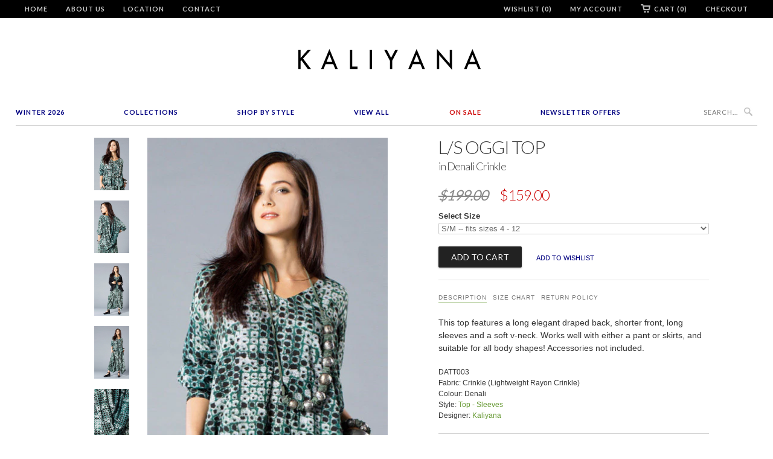

--- FILE ---
content_type: text/html; charset=utf-8
request_url: https://kaliyana.com/products/datt003
body_size: 20397
content:
<!doctype html>
<html lang="en">  
  <head>
  <!-- Pinterest Tag -->
<script>
!function(e){if(!window.pintrk){window.pintrk = function () {
window.pintrk.queue.push(Array.prototype.slice.call(arguments))};var
  n=window.pintrk;n.queue=[],n.version="3.0";var
  t=document.createElement("script");t.async=!0,t.src=e;var
  r=document.getElementsByTagName("script")[0];
  r.parentNode.insertBefore(t,r)}}("https://s.pinimg.com/ct/core.js");
pintrk('load', '2613070354666', {em: '<user_email_address>'});
pintrk('page');
</script>
<noscript>
<img height="1" width="1" style="display:none;" alt=""
  src="https://ct.pinterest.com/v3/?event=init&tid=2613070354666&pd[em]=<hashed_email_address>&noscript=1" />
</noscript>
<!-- end Pinterest Tag -->
    <head>
    <meta name="facebook-domain-verification" content="60jq4s3u4l0ua1ai9oxzlnfnuacj0f" />
    <meta name="google-site-verification" content="sNMH2QPJAH6NHClYrEUPloP0ad41I2fh6jzRMGr0Gbo" />
    <meta charset="utf-8">
    <meta http-equiv="cleartype" content="on">
    <meta name="robots" content="index,follow">
    <meta name="p:domain_verify" content="8580951e806263e61c77da72d9edbb21"/>  
    <title>
      
        L/S Oggi Top in Denali Crinkle
        
        
        | KALIYANA.COM
      
    </title>
    
    
      <meta name="description" content="This top features a long elegant draped back, shorter front, long sleeves and a soft v-neck. Works well with either a pant or skirts, and suitable for all body shapes! Accessories not included. DATT003 Fabric: Crinkle (Lightweight Rayon Crinkle) Colour: Denali Available In" />
    

    
      <meta name="twitter:card" content="summary">
      <meta name="twitter:site" content="@Kaliyana">
      <meta name="twitter:creator" content="@Kaliyana">
    

    
      <meta property="og:url" content="https://kaliyana.com/products/datt003" />
      <meta property="og:title" content="L/S Oggi Top in Denali Crinkle" />
      <meta property="og:description" content="This top features a long elegant draped back, shorter front, long sleeves and a soft v-neck. Works well with either a pant or skirts, and suitable for all body shapes! Accessories not included. DATT003 Fabric: Crinkle (Lightweight Rayon Crinkle) Colour: Denali Available In" />
      <meta property="og:image" content="//kaliyana.com/cdn/shop/products/DATT003_01_large.jpg?v=1571264882" />
      <meta property="og:type" content="product" />
      <meta property="og:price:amount" content="159.00" />
      <meta property="og:price:currency" content="CAD" />
      <meta property="og:availability" content="instock" />
    
    
    <meta property="og:site_name" content="KALIYANA.COM" />
    <meta name="author" content="KALIYANA.COM">

    <!-- Mobile Specific Metas -->
    <meta name="HandheldFriendly" content="True">
    <meta name="MobileOptimized" content="320">
    <meta name="viewport" content="width=device-width, initial-scale=1, maximum-scale=2"> 

    <!-- Stylesheets -->
    <link href="//kaliyana.com/cdn/shop/t/6/assets/styles.css?v=178215173141739537991768689212" rel="stylesheet" type="text/css" media="all" />

    <!-- Icons -->
    <link rel="shortcut icon" type="image/x-icon" href="//kaliyana.com/cdn/shop/t/6/assets/favicon.png?v=1524318543393228031528306964">
    <link rel="canonical" href="https://kaliyana.com/products/datt003" />

    <!-- Custom Fonts -->
    <link href='//fonts.googleapis.com/css?family=.|Lato:light,normal,bold|Lato:light,normal,bold|Lato:light,normal,bold|Lato:light,normal,bold|' rel='stylesheet' type='text/css'>
    
    
        
    <!-- jQuery and jQuery fallback -->
    <script src="//ajax.googleapis.com/ajax/libs/jquery/1.8.3/jquery.min.js"></script>
    <script>window.jQuery || document.write("<script src='//kaliyana.com/cdn/shop/t/6/assets/jquery-1.8.3.min.js?v=157860826145910789271528306965'>\x3C/script>")</script>
    <script src="//kaliyana.com/cdn/shop/t/6/assets/app.js?v=26276469286162477861528832127" type="text/javascript"></script>
    <script src="//kaliyana.com/cdn/shop/t/6/assets/options.js?v=166146801502028080171528307013" type="text/javascript"></script>
    <script>window.performance && window.performance.mark && window.performance.mark('shopify.content_for_header.start');</script><meta id="shopify-digital-wallet" name="shopify-digital-wallet" content="/3177901/digital_wallets/dialog">
<meta name="shopify-checkout-api-token" content="ef95fe1708dd62f4c5496d4bd3967597">
<meta id="in-context-paypal-metadata" data-shop-id="3177901" data-venmo-supported="false" data-environment="production" data-locale="en_US" data-paypal-v4="true" data-currency="CAD">
<link rel="alternate" type="application/json+oembed" href="https://kaliyana.com/products/datt003.oembed">
<script async="async" src="/checkouts/internal/preloads.js?locale=en-CA"></script>
<link rel="preconnect" href="https://shop.app" crossorigin="anonymous">
<script async="async" src="https://shop.app/checkouts/internal/preloads.js?locale=en-CA&shop_id=3177901" crossorigin="anonymous"></script>
<script id="shopify-features" type="application/json">{"accessToken":"ef95fe1708dd62f4c5496d4bd3967597","betas":["rich-media-storefront-analytics"],"domain":"kaliyana.com","predictiveSearch":true,"shopId":3177901,"locale":"en"}</script>
<script>var Shopify = Shopify || {};
Shopify.shop = "kaliyana-shonmodern.myshopify.com";
Shopify.locale = "en";
Shopify.currency = {"active":"CAD","rate":"1.0"};
Shopify.country = "CA";
Shopify.theme = {"name":"Kaliyana\/Shonmodern [Width Spring 2018]","id":23172841529,"schema_name":null,"schema_version":null,"theme_store_id":null,"role":"main"};
Shopify.theme.handle = "null";
Shopify.theme.style = {"id":null,"handle":null};
Shopify.cdnHost = "kaliyana.com/cdn";
Shopify.routes = Shopify.routes || {};
Shopify.routes.root = "/";</script>
<script type="module">!function(o){(o.Shopify=o.Shopify||{}).modules=!0}(window);</script>
<script>!function(o){function n(){var o=[];function n(){o.push(Array.prototype.slice.apply(arguments))}return n.q=o,n}var t=o.Shopify=o.Shopify||{};t.loadFeatures=n(),t.autoloadFeatures=n()}(window);</script>
<script>
  window.ShopifyPay = window.ShopifyPay || {};
  window.ShopifyPay.apiHost = "shop.app\/pay";
  window.ShopifyPay.redirectState = null;
</script>
<script id="shop-js-analytics" type="application/json">{"pageType":"product"}</script>
<script defer="defer" async type="module" src="//kaliyana.com/cdn/shopifycloud/shop-js/modules/v2/client.init-shop-cart-sync_BdyHc3Nr.en.esm.js"></script>
<script defer="defer" async type="module" src="//kaliyana.com/cdn/shopifycloud/shop-js/modules/v2/chunk.common_Daul8nwZ.esm.js"></script>
<script type="module">
  await import("//kaliyana.com/cdn/shopifycloud/shop-js/modules/v2/client.init-shop-cart-sync_BdyHc3Nr.en.esm.js");
await import("//kaliyana.com/cdn/shopifycloud/shop-js/modules/v2/chunk.common_Daul8nwZ.esm.js");

  window.Shopify.SignInWithShop?.initShopCartSync?.({"fedCMEnabled":true,"windoidEnabled":true});

</script>
<script>
  window.Shopify = window.Shopify || {};
  if (!window.Shopify.featureAssets) window.Shopify.featureAssets = {};
  window.Shopify.featureAssets['shop-js'] = {"shop-cart-sync":["modules/v2/client.shop-cart-sync_QYOiDySF.en.esm.js","modules/v2/chunk.common_Daul8nwZ.esm.js"],"init-fed-cm":["modules/v2/client.init-fed-cm_DchLp9rc.en.esm.js","modules/v2/chunk.common_Daul8nwZ.esm.js"],"shop-button":["modules/v2/client.shop-button_OV7bAJc5.en.esm.js","modules/v2/chunk.common_Daul8nwZ.esm.js"],"init-windoid":["modules/v2/client.init-windoid_DwxFKQ8e.en.esm.js","modules/v2/chunk.common_Daul8nwZ.esm.js"],"shop-cash-offers":["modules/v2/client.shop-cash-offers_DWtL6Bq3.en.esm.js","modules/v2/chunk.common_Daul8nwZ.esm.js","modules/v2/chunk.modal_CQq8HTM6.esm.js"],"shop-toast-manager":["modules/v2/client.shop-toast-manager_CX9r1SjA.en.esm.js","modules/v2/chunk.common_Daul8nwZ.esm.js"],"init-shop-email-lookup-coordinator":["modules/v2/client.init-shop-email-lookup-coordinator_UhKnw74l.en.esm.js","modules/v2/chunk.common_Daul8nwZ.esm.js"],"pay-button":["modules/v2/client.pay-button_DzxNnLDY.en.esm.js","modules/v2/chunk.common_Daul8nwZ.esm.js"],"avatar":["modules/v2/client.avatar_BTnouDA3.en.esm.js"],"init-shop-cart-sync":["modules/v2/client.init-shop-cart-sync_BdyHc3Nr.en.esm.js","modules/v2/chunk.common_Daul8nwZ.esm.js"],"shop-login-button":["modules/v2/client.shop-login-button_D8B466_1.en.esm.js","modules/v2/chunk.common_Daul8nwZ.esm.js","modules/v2/chunk.modal_CQq8HTM6.esm.js"],"init-customer-accounts-sign-up":["modules/v2/client.init-customer-accounts-sign-up_C8fpPm4i.en.esm.js","modules/v2/client.shop-login-button_D8B466_1.en.esm.js","modules/v2/chunk.common_Daul8nwZ.esm.js","modules/v2/chunk.modal_CQq8HTM6.esm.js"],"init-shop-for-new-customer-accounts":["modules/v2/client.init-shop-for-new-customer-accounts_CVTO0Ztu.en.esm.js","modules/v2/client.shop-login-button_D8B466_1.en.esm.js","modules/v2/chunk.common_Daul8nwZ.esm.js","modules/v2/chunk.modal_CQq8HTM6.esm.js"],"init-customer-accounts":["modules/v2/client.init-customer-accounts_dRgKMfrE.en.esm.js","modules/v2/client.shop-login-button_D8B466_1.en.esm.js","modules/v2/chunk.common_Daul8nwZ.esm.js","modules/v2/chunk.modal_CQq8HTM6.esm.js"],"shop-follow-button":["modules/v2/client.shop-follow-button_CkZpjEct.en.esm.js","modules/v2/chunk.common_Daul8nwZ.esm.js","modules/v2/chunk.modal_CQq8HTM6.esm.js"],"lead-capture":["modules/v2/client.lead-capture_BntHBhfp.en.esm.js","modules/v2/chunk.common_Daul8nwZ.esm.js","modules/v2/chunk.modal_CQq8HTM6.esm.js"],"checkout-modal":["modules/v2/client.checkout-modal_CfxcYbTm.en.esm.js","modules/v2/chunk.common_Daul8nwZ.esm.js","modules/v2/chunk.modal_CQq8HTM6.esm.js"],"shop-login":["modules/v2/client.shop-login_Da4GZ2H6.en.esm.js","modules/v2/chunk.common_Daul8nwZ.esm.js","modules/v2/chunk.modal_CQq8HTM6.esm.js"],"payment-terms":["modules/v2/client.payment-terms_MV4M3zvL.en.esm.js","modules/v2/chunk.common_Daul8nwZ.esm.js","modules/v2/chunk.modal_CQq8HTM6.esm.js"]};
</script>
<script>(function() {
  var isLoaded = false;
  function asyncLoad() {
    if (isLoaded) return;
    isLoaded = true;
    var urls = ["https:\/\/load.csell.co\/assets\/js\/cross-sell.js?shop=kaliyana-shonmodern.myshopify.com","https:\/\/chimpstatic.com\/mcjs-connected\/js\/users\/6bdbf256da707be29e1bea3f4\/ded30bda323fe70324c84dcc0.js?shop=kaliyana-shonmodern.myshopify.com","https:\/\/load.csell.co\/assets\/v2\/js\/core\/xsell.js?shop=kaliyana-shonmodern.myshopify.com"];
    for (var i = 0; i < urls.length; i++) {
      var s = document.createElement('script');
      s.type = 'text/javascript';
      s.async = true;
      s.src = urls[i];
      var x = document.getElementsByTagName('script')[0];
      x.parentNode.insertBefore(s, x);
    }
  };
  if(window.attachEvent) {
    window.attachEvent('onload', asyncLoad);
  } else {
    window.addEventListener('load', asyncLoad, false);
  }
})();</script>
<script id="__st">var __st={"a":3177901,"offset":-18000,"reqid":"608034de-802a-40a6-a705-b42e8146abbd-1768969193","pageurl":"kaliyana.com\/products\/datt003","u":"a43c8aed22a6","p":"product","rtyp":"product","rid":1408094084};</script>
<script>window.ShopifyPaypalV4VisibilityTracking = true;</script>
<script id="captcha-bootstrap">!function(){'use strict';const t='contact',e='account',n='new_comment',o=[[t,t],['blogs',n],['comments',n],[t,'customer']],c=[[e,'customer_login'],[e,'guest_login'],[e,'recover_customer_password'],[e,'create_customer']],r=t=>t.map((([t,e])=>`form[action*='/${t}']:not([data-nocaptcha='true']) input[name='form_type'][value='${e}']`)).join(','),a=t=>()=>t?[...document.querySelectorAll(t)].map((t=>t.form)):[];function s(){const t=[...o],e=r(t);return a(e)}const i='password',u='form_key',d=['recaptcha-v3-token','g-recaptcha-response','h-captcha-response',i],f=()=>{try{return window.sessionStorage}catch{return}},m='__shopify_v',_=t=>t.elements[u];function p(t,e,n=!1){try{const o=window.sessionStorage,c=JSON.parse(o.getItem(e)),{data:r}=function(t){const{data:e,action:n}=t;return t[m]||n?{data:e,action:n}:{data:t,action:n}}(c);for(const[e,n]of Object.entries(r))t.elements[e]&&(t.elements[e].value=n);n&&o.removeItem(e)}catch(o){console.error('form repopulation failed',{error:o})}}const l='form_type',E='cptcha';function T(t){t.dataset[E]=!0}const w=window,h=w.document,L='Shopify',v='ce_forms',y='captcha';let A=!1;((t,e)=>{const n=(g='f06e6c50-85a8-45c8-87d0-21a2b65856fe',I='https://cdn.shopify.com/shopifycloud/storefront-forms-hcaptcha/ce_storefront_forms_captcha_hcaptcha.v1.5.2.iife.js',D={infoText:'Protected by hCaptcha',privacyText:'Privacy',termsText:'Terms'},(t,e,n)=>{const o=w[L][v],c=o.bindForm;if(c)return c(t,g,e,D).then(n);var r;o.q.push([[t,g,e,D],n]),r=I,A||(h.body.append(Object.assign(h.createElement('script'),{id:'captcha-provider',async:!0,src:r})),A=!0)});var g,I,D;w[L]=w[L]||{},w[L][v]=w[L][v]||{},w[L][v].q=[],w[L][y]=w[L][y]||{},w[L][y].protect=function(t,e){n(t,void 0,e),T(t)},Object.freeze(w[L][y]),function(t,e,n,w,h,L){const[v,y,A,g]=function(t,e,n){const i=e?o:[],u=t?c:[],d=[...i,...u],f=r(d),m=r(i),_=r(d.filter((([t,e])=>n.includes(e))));return[a(f),a(m),a(_),s()]}(w,h,L),I=t=>{const e=t.target;return e instanceof HTMLFormElement?e:e&&e.form},D=t=>v().includes(t);t.addEventListener('submit',(t=>{const e=I(t);if(!e)return;const n=D(e)&&!e.dataset.hcaptchaBound&&!e.dataset.recaptchaBound,o=_(e),c=g().includes(e)&&(!o||!o.value);(n||c)&&t.preventDefault(),c&&!n&&(function(t){try{if(!f())return;!function(t){const e=f();if(!e)return;const n=_(t);if(!n)return;const o=n.value;o&&e.removeItem(o)}(t);const e=Array.from(Array(32),(()=>Math.random().toString(36)[2])).join('');!function(t,e){_(t)||t.append(Object.assign(document.createElement('input'),{type:'hidden',name:u})),t.elements[u].value=e}(t,e),function(t,e){const n=f();if(!n)return;const o=[...t.querySelectorAll(`input[type='${i}']`)].map((({name:t})=>t)),c=[...d,...o],r={};for(const[a,s]of new FormData(t).entries())c.includes(a)||(r[a]=s);n.setItem(e,JSON.stringify({[m]:1,action:t.action,data:r}))}(t,e)}catch(e){console.error('failed to persist form',e)}}(e),e.submit())}));const S=(t,e)=>{t&&!t.dataset[E]&&(n(t,e.some((e=>e===t))),T(t))};for(const o of['focusin','change'])t.addEventListener(o,(t=>{const e=I(t);D(e)&&S(e,y())}));const B=e.get('form_key'),M=e.get(l),P=B&&M;t.addEventListener('DOMContentLoaded',(()=>{const t=y();if(P)for(const e of t)e.elements[l].value===M&&p(e,B);[...new Set([...A(),...v().filter((t=>'true'===t.dataset.shopifyCaptcha))])].forEach((e=>S(e,t)))}))}(h,new URLSearchParams(w.location.search),n,t,e,['guest_login'])})(!0,!0)}();</script>
<script integrity="sha256-4kQ18oKyAcykRKYeNunJcIwy7WH5gtpwJnB7kiuLZ1E=" data-source-attribution="shopify.loadfeatures" defer="defer" src="//kaliyana.com/cdn/shopifycloud/storefront/assets/storefront/load_feature-a0a9edcb.js" crossorigin="anonymous"></script>
<script crossorigin="anonymous" defer="defer" src="//kaliyana.com/cdn/shopifycloud/storefront/assets/shopify_pay/storefront-65b4c6d7.js?v=20250812"></script>
<script data-source-attribution="shopify.dynamic_checkout.dynamic.init">var Shopify=Shopify||{};Shopify.PaymentButton=Shopify.PaymentButton||{isStorefrontPortableWallets:!0,init:function(){window.Shopify.PaymentButton.init=function(){};var t=document.createElement("script");t.src="https://kaliyana.com/cdn/shopifycloud/portable-wallets/latest/portable-wallets.en.js",t.type="module",document.head.appendChild(t)}};
</script>
<script data-source-attribution="shopify.dynamic_checkout.buyer_consent">
  function portableWalletsHideBuyerConsent(e){var t=document.getElementById("shopify-buyer-consent"),n=document.getElementById("shopify-subscription-policy-button");t&&n&&(t.classList.add("hidden"),t.setAttribute("aria-hidden","true"),n.removeEventListener("click",e))}function portableWalletsShowBuyerConsent(e){var t=document.getElementById("shopify-buyer-consent"),n=document.getElementById("shopify-subscription-policy-button");t&&n&&(t.classList.remove("hidden"),t.removeAttribute("aria-hidden"),n.addEventListener("click",e))}window.Shopify?.PaymentButton&&(window.Shopify.PaymentButton.hideBuyerConsent=portableWalletsHideBuyerConsent,window.Shopify.PaymentButton.showBuyerConsent=portableWalletsShowBuyerConsent);
</script>
<script data-source-attribution="shopify.dynamic_checkout.cart.bootstrap">document.addEventListener("DOMContentLoaded",(function(){function t(){return document.querySelector("shopify-accelerated-checkout-cart, shopify-accelerated-checkout")}if(t())Shopify.PaymentButton.init();else{new MutationObserver((function(e,n){t()&&(Shopify.PaymentButton.init(),n.disconnect())})).observe(document.body,{childList:!0,subtree:!0})}}));
</script>
<link id="shopify-accelerated-checkout-styles" rel="stylesheet" media="screen" href="https://kaliyana.com/cdn/shopifycloud/portable-wallets/latest/accelerated-checkout-backwards-compat.css" crossorigin="anonymous">
<style id="shopify-accelerated-checkout-cart">
        #shopify-buyer-consent {
  margin-top: 1em;
  display: inline-block;
  width: 100%;
}

#shopify-buyer-consent.hidden {
  display: none;
}

#shopify-subscription-policy-button {
  background: none;
  border: none;
  padding: 0;
  text-decoration: underline;
  font-size: inherit;
  cursor: pointer;
}

#shopify-subscription-policy-button::before {
  box-shadow: none;
}

      </style>

<script>window.performance && window.performance.mark && window.performance.mark('shopify.content_for_header.end');</script>
  
  <meta name="p:domain_verify" content="5497aea420ce44161d2fa9eabb46f6c0"/>
  
  <!-- BEGIN app block: shopify://apps/blockify-fraud-filter/blocks/app_embed/2e3e0ba5-0e70-447a-9ec5-3bf76b5ef12e --> 
 
 
    <script>
        window.blockifyShopIdentifier = "kaliyana-shonmodern.myshopify.com";
        window.ipBlockerMetafields = "{\"showOverlayByPass\":false,\"disableSpyExtensions\":false,\"blockUnknownBots\":false,\"activeApp\":true,\"blockByMetafield\":true,\"visitorAnalytic\":false,\"showWatermark\":true,\"token\":\"eyJhbGciOiJIUzI1NiIsInR5cCI6IkpXVCJ9.eyJzaG9wIjoia2FsaXlhbmEtc2hvbm1vZGVybi5teXNob3BpZnkuY29tIiwiaWF0IjoxNzY0Nzc0Njg3fQ.JwUvrXTCxkmiHQxsGbkcIvdAQZzdAligH1GVPfmgvEU\"}";
        window.blockifyRules = "{\"whitelist\":[],\"blacklist\":[{\"id\":1644461,\"type\":\"1\",\"country\":\"SC\",\"criteria\":\"3\",\"priority\":\"1\"}]}";
        window.ipblockerBlockTemplate = "{\"customCss\":\"#blockify---container{--bg-blockify: #fff;position:relative}#blockify---container::after{content:'';position:absolute;inset:0;background-repeat:no-repeat !important;background-size:cover !important;background:var(--bg-blockify);z-index:0}#blockify---container #blockify---container__inner{display:flex;flex-direction:column;align-items:center;position:relative;z-index:1}#blockify---container #blockify---container__inner #blockify-block-content{display:flex;flex-direction:column;align-items:center;text-align:center}#blockify---container #blockify---container__inner #blockify-block-content #blockify-block-superTitle{display:none !important}#blockify---container #blockify---container__inner #blockify-block-content #blockify-block-title{font-size:313%;font-weight:bold;margin-top:1em}@media only screen and (min-width: 768px) and (max-width: 1199px){#blockify---container #blockify---container__inner #blockify-block-content #blockify-block-title{font-size:188%}}@media only screen and (max-width: 767px){#blockify---container #blockify---container__inner #blockify-block-content #blockify-block-title{font-size:107%}}#blockify---container #blockify---container__inner #blockify-block-content #blockify-block-description{font-size:125%;margin:1.5em;line-height:1.5}@media only screen and (min-width: 768px) and (max-width: 1199px){#blockify---container #blockify---container__inner #blockify-block-content #blockify-block-description{font-size:88%}}@media only screen and (max-width: 767px){#blockify---container #blockify---container__inner #blockify-block-content #blockify-block-description{font-size:107%}}#blockify---container #blockify---container__inner #blockify-block-content #blockify-block-description #blockify-block-text-blink{display:none !important}#blockify---container #blockify---container__inner #blockify-logo-block-image{position:relative;width:400px;height:auto;max-height:300px}@media only screen and (max-width: 767px){#blockify---container #blockify---container__inner #blockify-logo-block-image{width:200px}}#blockify---container #blockify---container__inner #blockify-logo-block-image::before{content:'';display:block;padding-bottom:56.2%}#blockify---container #blockify---container__inner #blockify-logo-block-image img{position:absolute;top:0;left:0;width:100%;height:100%;object-fit:contain}\\n\",\"logoImage\":{\"active\":true,\"value\":\"https:\/\/storage.synctrack.io\/megamind-fraud\/assets\/default-thumbnail.png\",\"altText\":\"Red octagonal stop sign with a black hand symbol in the center, indicating a warning or prohibition\"},\"superTitle\":{\"active\":false,\"text\":\"403\",\"color\":\"#899df1\"},\"title\":{\"active\":true,\"text\":\"Access Denied\",\"color\":\"#000\"},\"description\":{\"active\":true,\"text\":\"The site owner may have set restrictions that prevent you from accessing the site. Please contact the site owner for access.\",\"color\":\"#000\"},\"background\":{\"active\":true,\"value\":\"#fff\",\"type\":\"1\",\"colorFrom\":null,\"colorTo\":null}}";

        
            window.blockifyProductCollections = [15890477,154118852,34520432697,16387229,17734865,95418436,159292996,35623469113,35347529785,35624615993];
        
    </script>
<link href="https://cdn.shopify.com/extensions/019bde6c-6f74-71a0-9e52-4539429898f4/blockify-shopify-288/assets/blockify-embed.min.js" as="script" type="text/javascript" rel="preload"><link href="https://cdn.shopify.com/extensions/019bde6c-6f74-71a0-9e52-4539429898f4/blockify-shopify-288/assets/prevent-bypass-script.min.js" as="script" type="text/javascript" rel="preload">
<script type="text/javascript">
    window.blockifyBaseUrl = 'https://fraud.blockifyapp.com/s/api';
    window.blockifyPublicUrl = 'https://fraud.blockifyapp.com/s/api/public';
    window.bucketUrl = 'https://storage.synctrack.io/megamind-fraud';
    window.storefrontApiUrl  = 'https://fraud.blockifyapp.com/p/api';
</script>
<script type="text/javascript">
  window.blockifyChecking = true;
</script>
<script id="blockifyScriptByPass" type="text/javascript" src=https://cdn.shopify.com/extensions/019bde6c-6f74-71a0-9e52-4539429898f4/blockify-shopify-288/assets/prevent-bypass-script.min.js async></script>
<script id="blockifyScriptTag" type="text/javascript" src=https://cdn.shopify.com/extensions/019bde6c-6f74-71a0-9e52-4539429898f4/blockify-shopify-288/assets/blockify-embed.min.js async></script>


<!-- END app block --><link href="https://monorail-edge.shopifysvc.com" rel="dns-prefetch">
<script>(function(){if ("sendBeacon" in navigator && "performance" in window) {try {var session_token_from_headers = performance.getEntriesByType('navigation')[0].serverTiming.find(x => x.name == '_s').description;} catch {var session_token_from_headers = undefined;}var session_cookie_matches = document.cookie.match(/_shopify_s=([^;]*)/);var session_token_from_cookie = session_cookie_matches && session_cookie_matches.length === 2 ? session_cookie_matches[1] : "";var session_token = session_token_from_headers || session_token_from_cookie || "";function handle_abandonment_event(e) {var entries = performance.getEntries().filter(function(entry) {return /monorail-edge.shopifysvc.com/.test(entry.name);});if (!window.abandonment_tracked && entries.length === 0) {window.abandonment_tracked = true;var currentMs = Date.now();var navigation_start = performance.timing.navigationStart;var payload = {shop_id: 3177901,url: window.location.href,navigation_start,duration: currentMs - navigation_start,session_token,page_type: "product"};window.navigator.sendBeacon("https://monorail-edge.shopifysvc.com/v1/produce", JSON.stringify({schema_id: "online_store_buyer_site_abandonment/1.1",payload: payload,metadata: {event_created_at_ms: currentMs,event_sent_at_ms: currentMs}}));}}window.addEventListener('pagehide', handle_abandonment_event);}}());</script>
<script id="web-pixels-manager-setup">(function e(e,d,r,n,o){if(void 0===o&&(o={}),!Boolean(null===(a=null===(i=window.Shopify)||void 0===i?void 0:i.analytics)||void 0===a?void 0:a.replayQueue)){var i,a;window.Shopify=window.Shopify||{};var t=window.Shopify;t.analytics=t.analytics||{};var s=t.analytics;s.replayQueue=[],s.publish=function(e,d,r){return s.replayQueue.push([e,d,r]),!0};try{self.performance.mark("wpm:start")}catch(e){}var l=function(){var e={modern:/Edge?\/(1{2}[4-9]|1[2-9]\d|[2-9]\d{2}|\d{4,})\.\d+(\.\d+|)|Firefox\/(1{2}[4-9]|1[2-9]\d|[2-9]\d{2}|\d{4,})\.\d+(\.\d+|)|Chrom(ium|e)\/(9{2}|\d{3,})\.\d+(\.\d+|)|(Maci|X1{2}).+ Version\/(15\.\d+|(1[6-9]|[2-9]\d|\d{3,})\.\d+)([,.]\d+|)( \(\w+\)|)( Mobile\/\w+|) Safari\/|Chrome.+OPR\/(9{2}|\d{3,})\.\d+\.\d+|(CPU[ +]OS|iPhone[ +]OS|CPU[ +]iPhone|CPU IPhone OS|CPU iPad OS)[ +]+(15[._]\d+|(1[6-9]|[2-9]\d|\d{3,})[._]\d+)([._]\d+|)|Android:?[ /-](13[3-9]|1[4-9]\d|[2-9]\d{2}|\d{4,})(\.\d+|)(\.\d+|)|Android.+Firefox\/(13[5-9]|1[4-9]\d|[2-9]\d{2}|\d{4,})\.\d+(\.\d+|)|Android.+Chrom(ium|e)\/(13[3-9]|1[4-9]\d|[2-9]\d{2}|\d{4,})\.\d+(\.\d+|)|SamsungBrowser\/([2-9]\d|\d{3,})\.\d+/,legacy:/Edge?\/(1[6-9]|[2-9]\d|\d{3,})\.\d+(\.\d+|)|Firefox\/(5[4-9]|[6-9]\d|\d{3,})\.\d+(\.\d+|)|Chrom(ium|e)\/(5[1-9]|[6-9]\d|\d{3,})\.\d+(\.\d+|)([\d.]+$|.*Safari\/(?![\d.]+ Edge\/[\d.]+$))|(Maci|X1{2}).+ Version\/(10\.\d+|(1[1-9]|[2-9]\d|\d{3,})\.\d+)([,.]\d+|)( \(\w+\)|)( Mobile\/\w+|) Safari\/|Chrome.+OPR\/(3[89]|[4-9]\d|\d{3,})\.\d+\.\d+|(CPU[ +]OS|iPhone[ +]OS|CPU[ +]iPhone|CPU IPhone OS|CPU iPad OS)[ +]+(10[._]\d+|(1[1-9]|[2-9]\d|\d{3,})[._]\d+)([._]\d+|)|Android:?[ /-](13[3-9]|1[4-9]\d|[2-9]\d{2}|\d{4,})(\.\d+|)(\.\d+|)|Mobile Safari.+OPR\/([89]\d|\d{3,})\.\d+\.\d+|Android.+Firefox\/(13[5-9]|1[4-9]\d|[2-9]\d{2}|\d{4,})\.\d+(\.\d+|)|Android.+Chrom(ium|e)\/(13[3-9]|1[4-9]\d|[2-9]\d{2}|\d{4,})\.\d+(\.\d+|)|Android.+(UC? ?Browser|UCWEB|U3)[ /]?(15\.([5-9]|\d{2,})|(1[6-9]|[2-9]\d|\d{3,})\.\d+)\.\d+|SamsungBrowser\/(5\.\d+|([6-9]|\d{2,})\.\d+)|Android.+MQ{2}Browser\/(14(\.(9|\d{2,})|)|(1[5-9]|[2-9]\d|\d{3,})(\.\d+|))(\.\d+|)|K[Aa][Ii]OS\/(3\.\d+|([4-9]|\d{2,})\.\d+)(\.\d+|)/},d=e.modern,r=e.legacy,n=navigator.userAgent;return n.match(d)?"modern":n.match(r)?"legacy":"unknown"}(),u="modern"===l?"modern":"legacy",c=(null!=n?n:{modern:"",legacy:""})[u],f=function(e){return[e.baseUrl,"/wpm","/b",e.hashVersion,"modern"===e.buildTarget?"m":"l",".js"].join("")}({baseUrl:d,hashVersion:r,buildTarget:u}),m=function(e){var d=e.version,r=e.bundleTarget,n=e.surface,o=e.pageUrl,i=e.monorailEndpoint;return{emit:function(e){var a=e.status,t=e.errorMsg,s=(new Date).getTime(),l=JSON.stringify({metadata:{event_sent_at_ms:s},events:[{schema_id:"web_pixels_manager_load/3.1",payload:{version:d,bundle_target:r,page_url:o,status:a,surface:n,error_msg:t},metadata:{event_created_at_ms:s}}]});if(!i)return console&&console.warn&&console.warn("[Web Pixels Manager] No Monorail endpoint provided, skipping logging."),!1;try{return self.navigator.sendBeacon.bind(self.navigator)(i,l)}catch(e){}var u=new XMLHttpRequest;try{return u.open("POST",i,!0),u.setRequestHeader("Content-Type","text/plain"),u.send(l),!0}catch(e){return console&&console.warn&&console.warn("[Web Pixels Manager] Got an unhandled error while logging to Monorail."),!1}}}}({version:r,bundleTarget:l,surface:e.surface,pageUrl:self.location.href,monorailEndpoint:e.monorailEndpoint});try{o.browserTarget=l,function(e){var d=e.src,r=e.async,n=void 0===r||r,o=e.onload,i=e.onerror,a=e.sri,t=e.scriptDataAttributes,s=void 0===t?{}:t,l=document.createElement("script"),u=document.querySelector("head"),c=document.querySelector("body");if(l.async=n,l.src=d,a&&(l.integrity=a,l.crossOrigin="anonymous"),s)for(var f in s)if(Object.prototype.hasOwnProperty.call(s,f))try{l.dataset[f]=s[f]}catch(e){}if(o&&l.addEventListener("load",o),i&&l.addEventListener("error",i),u)u.appendChild(l);else{if(!c)throw new Error("Did not find a head or body element to append the script");c.appendChild(l)}}({src:f,async:!0,onload:function(){if(!function(){var e,d;return Boolean(null===(d=null===(e=window.Shopify)||void 0===e?void 0:e.analytics)||void 0===d?void 0:d.initialized)}()){var d=window.webPixelsManager.init(e)||void 0;if(d){var r=window.Shopify.analytics;r.replayQueue.forEach((function(e){var r=e[0],n=e[1],o=e[2];d.publishCustomEvent(r,n,o)})),r.replayQueue=[],r.publish=d.publishCustomEvent,r.visitor=d.visitor,r.initialized=!0}}},onerror:function(){return m.emit({status:"failed",errorMsg:"".concat(f," has failed to load")})},sri:function(e){var d=/^sha384-[A-Za-z0-9+/=]+$/;return"string"==typeof e&&d.test(e)}(c)?c:"",scriptDataAttributes:o}),m.emit({status:"loading"})}catch(e){m.emit({status:"failed",errorMsg:(null==e?void 0:e.message)||"Unknown error"})}}})({shopId: 3177901,storefrontBaseUrl: "https://kaliyana.com",extensionsBaseUrl: "https://extensions.shopifycdn.com/cdn/shopifycloud/web-pixels-manager",monorailEndpoint: "https://monorail-edge.shopifysvc.com/unstable/produce_batch",surface: "storefront-renderer",enabledBetaFlags: ["2dca8a86"],webPixelsConfigList: [{"id":"209354978","configuration":"{\"pixel_id\":\"398099704066687\",\"pixel_type\":\"facebook_pixel\",\"metaapp_system_user_token\":\"-\"}","eventPayloadVersion":"v1","runtimeContext":"OPEN","scriptVersion":"ca16bc87fe92b6042fbaa3acc2fbdaa6","type":"APP","apiClientId":2329312,"privacyPurposes":["ANALYTICS","MARKETING","SALE_OF_DATA"],"dataSharingAdjustments":{"protectedCustomerApprovalScopes":["read_customer_address","read_customer_email","read_customer_name","read_customer_personal_data","read_customer_phone"]}},{"id":"74186978","eventPayloadVersion":"v1","runtimeContext":"LAX","scriptVersion":"1","type":"CUSTOM","privacyPurposes":["ANALYTICS"],"name":"Google Analytics tag (migrated)"},{"id":"shopify-app-pixel","configuration":"{}","eventPayloadVersion":"v1","runtimeContext":"STRICT","scriptVersion":"0450","apiClientId":"shopify-pixel","type":"APP","privacyPurposes":["ANALYTICS","MARKETING"]},{"id":"shopify-custom-pixel","eventPayloadVersion":"v1","runtimeContext":"LAX","scriptVersion":"0450","apiClientId":"shopify-pixel","type":"CUSTOM","privacyPurposes":["ANALYTICS","MARKETING"]}],isMerchantRequest: false,initData: {"shop":{"name":"KALIYANA.COM","paymentSettings":{"currencyCode":"CAD"},"myshopifyDomain":"kaliyana-shonmodern.myshopify.com","countryCode":"CA","storefrontUrl":"https:\/\/kaliyana.com"},"customer":null,"cart":null,"checkout":null,"productVariants":[{"price":{"amount":159.0,"currencyCode":"CAD"},"product":{"title":"L\/S Oggi Top in Denali Crinkle","vendor":"Kaliyana","id":"1408094084","untranslatedTitle":"L\/S Oggi Top in Denali Crinkle","url":"\/products\/datt003","type":"Top - Sleeves"},"id":"5014318980","image":{"src":"\/\/kaliyana.com\/cdn\/shop\/products\/DATT003_01.jpg?v=1571264882"},"sku":"DATT003","title":"S\/M -- fits sizes 4 - 12","untranslatedTitle":"S\/M -- fits sizes 4 - 12"},{"price":{"amount":159.0,"currencyCode":"CAD"},"product":{"title":"L\/S Oggi Top in Denali Crinkle","vendor":"Kaliyana","id":"1408094084","untranslatedTitle":"L\/S Oggi Top in Denali Crinkle","url":"\/products\/datt003","type":"Top - Sleeves"},"id":"5014435716","image":{"src":"\/\/kaliyana.com\/cdn\/shop\/products\/DATT003_01.jpg?v=1571264882"},"sku":"DATT003","title":"M\/L -- fits sizes 12 - 16","untranslatedTitle":"M\/L -- fits sizes 12 - 16"},{"price":{"amount":159.0,"currencyCode":"CAD"},"product":{"title":"L\/S Oggi Top in Denali Crinkle","vendor":"Kaliyana","id":"1408094084","untranslatedTitle":"L\/S Oggi Top in Denali Crinkle","url":"\/products\/datt003","type":"Top - Sleeves"},"id":"5014443268","image":{"src":"\/\/kaliyana.com\/cdn\/shop\/products\/DATT003_01.jpg?v=1571264882"},"sku":"DATT003","title":"LL -- fits sizes 18 - 20","untranslatedTitle":"LL -- fits sizes 18 - 20"}],"purchasingCompany":null},},"https://kaliyana.com/cdn","fcfee988w5aeb613cpc8e4bc33m6693e112",{"modern":"","legacy":""},{"shopId":"3177901","storefrontBaseUrl":"https:\/\/kaliyana.com","extensionBaseUrl":"https:\/\/extensions.shopifycdn.com\/cdn\/shopifycloud\/web-pixels-manager","surface":"storefront-renderer","enabledBetaFlags":"[\"2dca8a86\"]","isMerchantRequest":"false","hashVersion":"fcfee988w5aeb613cpc8e4bc33m6693e112","publish":"custom","events":"[[\"page_viewed\",{}],[\"product_viewed\",{\"productVariant\":{\"price\":{\"amount\":159.0,\"currencyCode\":\"CAD\"},\"product\":{\"title\":\"L\/S Oggi Top in Denali Crinkle\",\"vendor\":\"Kaliyana\",\"id\":\"1408094084\",\"untranslatedTitle\":\"L\/S Oggi Top in Denali Crinkle\",\"url\":\"\/products\/datt003\",\"type\":\"Top - Sleeves\"},\"id\":\"5014318980\",\"image\":{\"src\":\"\/\/kaliyana.com\/cdn\/shop\/products\/DATT003_01.jpg?v=1571264882\"},\"sku\":\"DATT003\",\"title\":\"S\/M -- fits sizes 4 - 12\",\"untranslatedTitle\":\"S\/M -- fits sizes 4 - 12\"}}]]"});</script><script>
  window.ShopifyAnalytics = window.ShopifyAnalytics || {};
  window.ShopifyAnalytics.meta = window.ShopifyAnalytics.meta || {};
  window.ShopifyAnalytics.meta.currency = 'CAD';
  var meta = {"product":{"id":1408094084,"gid":"gid:\/\/shopify\/Product\/1408094084","vendor":"Kaliyana","type":"Top - Sleeves","handle":"datt003","variants":[{"id":5014318980,"price":15900,"name":"L\/S Oggi Top in Denali Crinkle - S\/M -- fits sizes 4 - 12","public_title":"S\/M -- fits sizes 4 - 12","sku":"DATT003"},{"id":5014435716,"price":15900,"name":"L\/S Oggi Top in Denali Crinkle - M\/L -- fits sizes 12 - 16","public_title":"M\/L -- fits sizes 12 - 16","sku":"DATT003"},{"id":5014443268,"price":15900,"name":"L\/S Oggi Top in Denali Crinkle - LL -- fits sizes 18 - 20","public_title":"LL -- fits sizes 18 - 20","sku":"DATT003"}],"remote":false},"page":{"pageType":"product","resourceType":"product","resourceId":1408094084,"requestId":"608034de-802a-40a6-a705-b42e8146abbd-1768969193"}};
  for (var attr in meta) {
    window.ShopifyAnalytics.meta[attr] = meta[attr];
  }
</script>
<script class="analytics">
  (function () {
    var customDocumentWrite = function(content) {
      var jquery = null;

      if (window.jQuery) {
        jquery = window.jQuery;
      } else if (window.Checkout && window.Checkout.$) {
        jquery = window.Checkout.$;
      }

      if (jquery) {
        jquery('body').append(content);
      }
    };

    var hasLoggedConversion = function(token) {
      if (token) {
        return document.cookie.indexOf('loggedConversion=' + token) !== -1;
      }
      return false;
    }

    var setCookieIfConversion = function(token) {
      if (token) {
        var twoMonthsFromNow = new Date(Date.now());
        twoMonthsFromNow.setMonth(twoMonthsFromNow.getMonth() + 2);

        document.cookie = 'loggedConversion=' + token + '; expires=' + twoMonthsFromNow;
      }
    }

    var trekkie = window.ShopifyAnalytics.lib = window.trekkie = window.trekkie || [];
    if (trekkie.integrations) {
      return;
    }
    trekkie.methods = [
      'identify',
      'page',
      'ready',
      'track',
      'trackForm',
      'trackLink'
    ];
    trekkie.factory = function(method) {
      return function() {
        var args = Array.prototype.slice.call(arguments);
        args.unshift(method);
        trekkie.push(args);
        return trekkie;
      };
    };
    for (var i = 0; i < trekkie.methods.length; i++) {
      var key = trekkie.methods[i];
      trekkie[key] = trekkie.factory(key);
    }
    trekkie.load = function(config) {
      trekkie.config = config || {};
      trekkie.config.initialDocumentCookie = document.cookie;
      var first = document.getElementsByTagName('script')[0];
      var script = document.createElement('script');
      script.type = 'text/javascript';
      script.onerror = function(e) {
        var scriptFallback = document.createElement('script');
        scriptFallback.type = 'text/javascript';
        scriptFallback.onerror = function(error) {
                var Monorail = {
      produce: function produce(monorailDomain, schemaId, payload) {
        var currentMs = new Date().getTime();
        var event = {
          schema_id: schemaId,
          payload: payload,
          metadata: {
            event_created_at_ms: currentMs,
            event_sent_at_ms: currentMs
          }
        };
        return Monorail.sendRequest("https://" + monorailDomain + "/v1/produce", JSON.stringify(event));
      },
      sendRequest: function sendRequest(endpointUrl, payload) {
        // Try the sendBeacon API
        if (window && window.navigator && typeof window.navigator.sendBeacon === 'function' && typeof window.Blob === 'function' && !Monorail.isIos12()) {
          var blobData = new window.Blob([payload], {
            type: 'text/plain'
          });

          if (window.navigator.sendBeacon(endpointUrl, blobData)) {
            return true;
          } // sendBeacon was not successful

        } // XHR beacon

        var xhr = new XMLHttpRequest();

        try {
          xhr.open('POST', endpointUrl);
          xhr.setRequestHeader('Content-Type', 'text/plain');
          xhr.send(payload);
        } catch (e) {
          console.log(e);
        }

        return false;
      },
      isIos12: function isIos12() {
        return window.navigator.userAgent.lastIndexOf('iPhone; CPU iPhone OS 12_') !== -1 || window.navigator.userAgent.lastIndexOf('iPad; CPU OS 12_') !== -1;
      }
    };
    Monorail.produce('monorail-edge.shopifysvc.com',
      'trekkie_storefront_load_errors/1.1',
      {shop_id: 3177901,
      theme_id: 23172841529,
      app_name: "storefront",
      context_url: window.location.href,
      source_url: "//kaliyana.com/cdn/s/trekkie.storefront.cd680fe47e6c39ca5d5df5f0a32d569bc48c0f27.min.js"});

        };
        scriptFallback.async = true;
        scriptFallback.src = '//kaliyana.com/cdn/s/trekkie.storefront.cd680fe47e6c39ca5d5df5f0a32d569bc48c0f27.min.js';
        first.parentNode.insertBefore(scriptFallback, first);
      };
      script.async = true;
      script.src = '//kaliyana.com/cdn/s/trekkie.storefront.cd680fe47e6c39ca5d5df5f0a32d569bc48c0f27.min.js';
      first.parentNode.insertBefore(script, first);
    };
    trekkie.load(
      {"Trekkie":{"appName":"storefront","development":false,"defaultAttributes":{"shopId":3177901,"isMerchantRequest":null,"themeId":23172841529,"themeCityHash":"7815545011207840248","contentLanguage":"en","currency":"CAD","eventMetadataId":"9f8379f4-ff0e-49ac-a509-bbd2199493d9"},"isServerSideCookieWritingEnabled":true,"monorailRegion":"shop_domain","enabledBetaFlags":["65f19447"]},"Session Attribution":{},"S2S":{"facebookCapiEnabled":true,"source":"trekkie-storefront-renderer","apiClientId":580111}}
    );

    var loaded = false;
    trekkie.ready(function() {
      if (loaded) return;
      loaded = true;

      window.ShopifyAnalytics.lib = window.trekkie;

      var originalDocumentWrite = document.write;
      document.write = customDocumentWrite;
      try { window.ShopifyAnalytics.merchantGoogleAnalytics.call(this); } catch(error) {};
      document.write = originalDocumentWrite;

      window.ShopifyAnalytics.lib.page(null,{"pageType":"product","resourceType":"product","resourceId":1408094084,"requestId":"608034de-802a-40a6-a705-b42e8146abbd-1768969193","shopifyEmitted":true});

      var match = window.location.pathname.match(/checkouts\/(.+)\/(thank_you|post_purchase)/)
      var token = match? match[1]: undefined;
      if (!hasLoggedConversion(token)) {
        setCookieIfConversion(token);
        window.ShopifyAnalytics.lib.track("Viewed Product",{"currency":"CAD","variantId":5014318980,"productId":1408094084,"productGid":"gid:\/\/shopify\/Product\/1408094084","name":"L\/S Oggi Top in Denali Crinkle - S\/M -- fits sizes 4 - 12","price":"159.00","sku":"DATT003","brand":"Kaliyana","variant":"S\/M -- fits sizes 4 - 12","category":"Top - Sleeves","nonInteraction":true,"remote":false},undefined,undefined,{"shopifyEmitted":true});
      window.ShopifyAnalytics.lib.track("monorail:\/\/trekkie_storefront_viewed_product\/1.1",{"currency":"CAD","variantId":5014318980,"productId":1408094084,"productGid":"gid:\/\/shopify\/Product\/1408094084","name":"L\/S Oggi Top in Denali Crinkle - S\/M -- fits sizes 4 - 12","price":"159.00","sku":"DATT003","brand":"Kaliyana","variant":"S\/M -- fits sizes 4 - 12","category":"Top - Sleeves","nonInteraction":true,"remote":false,"referer":"https:\/\/kaliyana.com\/products\/datt003"});
      }
    });


        var eventsListenerScript = document.createElement('script');
        eventsListenerScript.async = true;
        eventsListenerScript.src = "//kaliyana.com/cdn/shopifycloud/storefront/assets/shop_events_listener-3da45d37.js";
        document.getElementsByTagName('head')[0].appendChild(eventsListenerScript);

})();</script>
  <script>
  if (!window.ga || (window.ga && typeof window.ga !== 'function')) {
    window.ga = function ga() {
      (window.ga.q = window.ga.q || []).push(arguments);
      if (window.Shopify && window.Shopify.analytics && typeof window.Shopify.analytics.publish === 'function') {
        window.Shopify.analytics.publish("ga_stub_called", {}, {sendTo: "google_osp_migration"});
      }
      console.error("Shopify's Google Analytics stub called with:", Array.from(arguments), "\nSee https://help.shopify.com/manual/promoting-marketing/pixels/pixel-migration#google for more information.");
    };
    if (window.Shopify && window.Shopify.analytics && typeof window.Shopify.analytics.publish === 'function') {
      window.Shopify.analytics.publish("ga_stub_initialized", {}, {sendTo: "google_osp_migration"});
    }
  }
</script>
<script
  defer
  src="https://kaliyana.com/cdn/shopifycloud/perf-kit/shopify-perf-kit-3.0.4.min.js"
  data-application="storefront-renderer"
  data-shop-id="3177901"
  data-render-region="gcp-us-central1"
  data-page-type="product"
  data-theme-instance-id="23172841529"
  data-theme-name=""
  data-theme-version=""
  data-monorail-region="shop_domain"
  data-resource-timing-sampling-rate="10"
  data-shs="true"
  data-shs-beacon="true"
  data-shs-export-with-fetch="true"
  data-shs-logs-sample-rate="1"
  data-shs-beacon-endpoint="https://kaliyana.com/api/collect"
></script>
</head>
  <body>
    <div id="fb-root"></div>
    <script>(function(d, s, id) {
      var js, fjs = d.getElementsByTagName(s)[0];
      if (d.getElementById(id)) return;
      js = d.createElement(s); js.id = id; js.async=true;
      js.src = "//connect.facebook.net/en_US/all.js#xfbml=1&status=0";
      fjs.parentNode.insertBefore(js, fjs);
    }(document, 'script', 'facebook-jssdk'));</script>

    <div class="top_bar">
      <div class="container">
          <div class="eight columns left">          
			<ul>
            
              
                <li>
                  <a href="/" title="Home">Home</a>
                </li>
              
                <li>
                  <a href="/pages/about-us" title="About Us">About Us</a>
                </li>
              
                <li>
                  <a href="/pages/locations" title="Location">Location</a>
                </li>
              
                <li>
                  <a href="/pages/contact-us" title="Contact">Contact</a>
                </li>
              
            
			</ul>
          </div>
        
        <div class="eight columns right">
          <ul>
            <li>
              
                <a href="/cart" title="Checkout" class="checkout">Checkout</a>
              
            </li>
            <li>
              <a href="/cart" class="cart" title="Shopping Cart">Cart (0)</a>
            </li>
            
              <li>
                <a href="/account" title="My Account">My Account</a>
              </li>
            	<li>
	<a class="iWishView" href="/apps/iwish">Wishlist (<span class="iWishCount">0</span>)</a>

</li>
            
          </ul>
        </div>
      </div>  
    </div>
  
    <div class="container content"> 
        





      <div class="sixteen columns logo">
        <a href="https://kaliyana.com" title="KALIYANA.COM">
          
            <img src="//kaliyana.com/cdn/shop/t/6/assets/logo.png?v=115255391849590040731529956181" alt="KALIYANA.COM" />
          
        </a>
      </div>
      
      <div class="sixteen columns clearfix">
        <div id="nav">
          <ul id="menu">
            
              
                <li class="winter-2026"><a href="/collections/lookbook-oribu" title="Winter 2026">Winter 2026</a></li>
              
            
              
                <li class="collections"><a href="/collections/lookbook-oribu" title="Collections">Collections </a> 
                  <ul>
                    
                      
                        <li><a href="/collections/lookbook-oribu" title="Winter 2026">Winter 2026</a></li>
                      
                    
                      
                        <li><a href="/collections/lookbook-matagami" title="Summer 2025">Summer 2025</a></li>
                      
                    
                      
                        <li><a href="/collections/fall-winter" title="Complete Fall / Winter">Complete Fall / Winter</a></li>
                      
                    
                      
                        <li><a href="/collections/lookbook-intl" title="Winter INTL Labels">Winter INTL Labels</a></li>
                      
                    
                      
                        <li><a href="/collections/spring-summer" title="Complete Spring / Summer">Complete Spring / Summer</a></li>
                      
                    
                      
                        <li><a href="https://kaliyana.com/collections/summer-internationals" title="Summer INTL Labels">Summer INTL Labels</a></li>
                      
                    
                      
                        <li><a href="https://kaliyana.com/collections/lookbook-coatsale" title="Coats Collection">Coats Collection</a></li>
                      
                    
                      
                        <li><a href="/collections/lookbook-jewellery" title="Jewellery & Accessories">Jewellery & Accessories</a></li>
                      
                    
                      
                        <li><a href="/collections/deal-of-the-month" title="Deal of the Month">Deal of the Month</a></li>
                      
                    
                      
                        <li><a href="/products/new-natblack" title="Black & Natural Linen Sale">Black & Natural Linen Sale</a></li>
                      
                    
                      
                        <li><a href="/collections/lookbook-saleshoes" title="Shoe Sale">Shoe Sale</a></li>
                      
                    
                  </ul>
                </li>
              
            
              
                <li class="shop-by-style"><a href="/collections/all" title="Shop by Style">Shop by Style </a> 
                  <ul>
                    
                      
                        <li><a href="/collections/tops-sleeveless" title="Tops: Sleeveless">Tops: Sleeveless</a></li>
                      
                    
                      
                        <li><a href="/collections/tops-sleeves" title="Tops: Sleeves">Tops: Sleeves</a></li>
                      
                    
                      
                        <li><a href="/collections/shirts-tops" title="Shirts">Shirts</a></li>
                      
                    
                      
                        <li><a href="/collections/dresses-sleeveless" title="Dresses: Sleeveless">Dresses: Sleeveless</a></li>
                      
                    
                      
                        <li><a href="/collections/dresses-sleeves" title="Dresses: Sleeves">Dresses: Sleeves</a></li>
                      
                    
                      
                        <li><a href="/collections/jackets-jackets" title="Jackets">Jackets</a></li>
                      
                    
                      
                        <li><a href="/collections/pants-skirts" title="Pants & Skirts">Pants & Skirts</a></li>
                      
                    
                      
                        <li><a href="/collections/accessories" title="Accessories">Accessories</a></li>
                      
                    
                  </ul>
                </li>
              
            
              
                <li class="view-all"><a href="/collections/all" title="View All">View All </a> 
                  <ul>
                    
                      
                        <li><a href="/collections/view-all-summer" title="View All: Summer">View All: Summer</a></li>
                      
                    
                      
                        <li><a href="/collections/view-all-winter" title="View All: Winter">View All: Winter</a></li>
                      
                    
                  </ul>
                </li>
              
            
              
                <li class="on-sale"><a href="/collections/sales" title="On Sale">On Sale </a> 
                  <ul>
                    
                      
                        <li><a href="/collections/view-all-sale-summer" title="Summer Clearance">Summer Clearance</a></li>
                      
                    
                      
                        <li><a href="/collections/view-all-sale-winter" title="Winter Clearance">Winter Clearance</a></li>
                      
                    
                      
                        <li><a href="/collections/deal-of-the-month" title="Deal of the Month">Deal of the Month</a></li>
                      
                    
                      
                        <li><a href="/collections/lookbook-saleshoes" title="Shoe Sale">Shoe Sale</a></li>
                      
                    
                      
                        <li><a href="/products/antisuit" title="Kaliyana Suit">Kaliyana Suit</a></li>
                      
                    
                      
                        <li><a href="/collections/newsletter-highlights" title="Newsletter Offers">Newsletter Offers</a></li>
                      
                    
                  </ul>
                </li>
              
            
              
                <li class="newsletter-offers"><a href="/collections/newsletter-highlights" title="Newsletter Offers">Newsletter Offers</a></li>
              
            
            <li class="search"><form class="search" action="/search">
        <input type="hidden" name="type" value="article,product" />
        <input type="text" name="q" class="search_box" placeholder="SEARCH..." />
      </form></li>
          </ul>
        </div>
      </div>
      
      

      
        <div class="sixteen columns" itemscope itemtype="http://data-vocabulary.org/Product" id="product-1408094084">

	<div class="section product_section clearfix">
  	              
       

       
         


  
  <div class="eight columns alpha offset-by-one">
    
      
    
      
    
      
    
      
    
      
    
    
    <div class="one column product_image_col thumbnails  alpha ">
      
        

        <a href="//kaliyana.com/cdn/shop/products/DATT003_01_800x1200.jpg?v=1571264882" class="fancybox" rel="group" data-index="0" title="L/S Oggi Top in Denali Crinkle"><img src="//kaliyana.com/cdn/shop/products/DATT003_01_800x1200.jpg?v=1571264882" alt="L/S Oggi Top in Denali Crinkle" /></a>
      
        

        <a href="//kaliyana.com/cdn/shop/products/DATT003_02_800x1200.jpg?v=1571264882" class="fancybox" rel="group" data-index="1" title="L/S Oggi Top in Denali Crinkle"><img src="//kaliyana.com/cdn/shop/products/DATT003_02_800x1200.jpg?v=1571264882" alt="L/S Oggi Top in Denali Crinkle" /></a>
      
        

        <a href="//kaliyana.com/cdn/shop/products/DATT003_03_800x1200.jpg?v=1571264882" class="fancybox" rel="group" data-index="2" title="Shown w/ Kelvin Jacket and Odyssey Skirt"><img src="//kaliyana.com/cdn/shop/products/DATT003_03_800x1200.jpg?v=1571264882" alt="Shown w/ Kelvin Jacket and Odyssey Skirt" /></a>
      
        

        <a href="//kaliyana.com/cdn/shop/products/DATT003_04_800x1200.jpg?v=1571264882" class="fancybox" rel="group" data-index="3" title="Shown w/ Odyssey Skirt"><img src="//kaliyana.com/cdn/shop/products/DATT003_04_800x1200.jpg?v=1571264882" alt="Shown w/ Odyssey Skirt" /></a>
      
        

        <a href="//kaliyana.com/cdn/shop/products/DATT003_05_800x1200.jpg?v=1571264882" class="fancybox" rel="group" data-index="4" title="Fabric detail"><img src="//kaliyana.com/cdn/shop/products/DATT003_05_800x1200.jpg?v=1571264882" alt="Fabric detail" /></a>
      
    </div>

    <div class="seven multiple_product_images columns omega product_image_col" id="feature_image">
      <a href="//kaliyana.com/cdn/shop/products/DATT003_01_800x1200.jpg?v=1571264882" data-index="" title="L/S Oggi Top in Denali Crinkle">
        <img src="//kaliyana.com/cdn/shop/products/DATT003_01_800x1200.jpg?v=1571264882" alt="L/S Oggi Top in Denali Crinkle" itemprop="image" />
      </a>
      <div class="title">L/S Oggi Top in Denali Crinkle</div>
    </div>

  </div>



       
     

     <div class="six columns omega">
     
       <h1 class="product_name two-line" itemprop="name">L/S Oggi Top</h1>
	<h3 class="two-line">in Denali Crinkle</h3>
       <p class="modal_price" itemprop="offerDetails" itemscope itemtype="http://data-vocabulary.org/Offer">
         <meta itemprop="currency" content="CAD" />
         <meta itemprop="seller" content="KALIYANA.COM" />
         <meta itemprop="availability" content="in_stock" />
         
         <span class="was_price">
            
              $199.00
            
          </span>
          <span itemprop="price" content="159.00" class="current_price sale_price">
            $159.00
          </span>
       </p>
     
         
  <div class="notify_form" id="notify-form-1408094084" style="display:none">
    <form method="post" action="/contact#contact_form" id="contact_form" accept-charset="UTF-8" class="contact-form"><input type="hidden" name="form_type" value="contact" /><input type="hidden" name="utf8" value="✓" />
      
        <p>
          <label for="contact[email]">Notify me when this product is available:</label>
          
          
            <input required type="email" name="contact[email]" id="contact[email]" placeholder="Enter your email address..." value="" style="display:inline;margin-bottom:0px" />
          
          
          <input type="hidden" name="contact[body]" value="Please notify me when L/S Oggi Top in Denali Crinkle becomes available - https://kaliyana.com/products/datt003" />
          <input class="submit" type="submit" value="Send" style="margin-bottom:0px" />    
        </p>
      
    </form>
  </div>


       
       






  <form action="/cart/add" method="post" class="clearfix product_form" data-money-format="${{amount}}" data-option-index="0" id="product-form-1408094084">
    
      <div class="select">
      
        <select id="product-select-1408094084" name='id'>
          
            <option value="5014318980">S/M -- fits sizes 4 - 12</option>
          
            <option value="5014435716">M/L -- fits sizes 12 - 16</option>
          
            <option value="5014443268">LL -- fits sizes 18 - 20</option>
          
        </select>
      </div>
    
    
   
   
    
    <div class="purchase clearfix">
      
      <input type="submit" name="add" value="Add to Cart" id="add-to-cart" class="action_button" />
      
      
<div class="iwishAddWrap">
	<a class="iWishAdd" href="#" data-product="1408094084" data-pTitle="L/S Oggi Top in Denali Crinkle">Add to Wishlist</a>
	<p class="iWishLoginMsg" style="display: none;">Your wishlist has been temporarily saved. Please <a href="/account/login">Log in</a> to save it permanently.</p>
</div>


      
    </div>

  </form>

    <script type="text/javascript">
      // <![CDATA[  
        $(function() {    
  

          $product = $('#product-' + 1408094084);
          new Shopify.OptionSelectors("product-select-1408094084", { product: {"id":1408094084,"title":"L\/S Oggi Top in Denali Crinkle","handle":"datt003","description":"\u003cp\u003eThis top features a long elegant draped back, shorter front, long sleeves and a soft v-neck. Works well with either a pant or skirts, and suitable for all body shapes! Accessories not included.\u003c\/p\u003e\n\u003cdiv class=\"more-details\"\u003e\n\u003cp\u003eDATT003\u003c\/p\u003e\n\u003cp\u003eFabric: Crinkle (Lightweight Rayon Crinkle)\u003c\/p\u003e\n\u003cp\u003e\u003cspan style=\"line-height: 1.4;\"\u003eColour: Denali\u003c\/span\u003e\u003c\/p\u003e\n\u003c\/div\u003e\n\u003cdiv class=\"also-available\"\u003e\n\u003ch3\u003eAvailable In\u003c\/h3\u003e\n\u003ca href=\"\/products\/DATT001\"\u003e\u003cimg src=\"https:\/\/cdn.shopify.com\/s\/files\/1\/0317\/7901\/t\/4\/assets\/swatch-da.jpg\" border=\"0\" height=\"45\" width=\"55\"\u003e\u003c\/a\u003e \u003ca href=\"\/products\/CRTT014\/\"\u003e\u003cimg width=\"55\" height=\"45\" border=\"0\" src=\"https:\/\/cdn.shopify.com\/s\/files\/1\/0317\/7901\/t\/4\/assets\/swatch-cr.jpg\"\u003e\u003c\/a\u003e\n\u003c\/div\u003e","published_at":"2015-04-14T17:09:00-04:00","created_at":"2015-09-09T17:20:05-04:00","vendor":"Kaliyana","type":"Top - Sleeves","tags":["grey","kaliyana","lookbook-wintersale","pattern","print","rayon","sale","sale-top","sale-top-sleeve","winter","wintersale"],"price":15900,"price_min":15900,"price_max":15900,"available":true,"price_varies":false,"compare_at_price":19900,"compare_at_price_min":19900,"compare_at_price_max":19900,"compare_at_price_varies":false,"variants":[{"id":5014318980,"title":"S\/M -- fits sizes 4 - 12","option1":"S\/M -- fits sizes 4 - 12","option2":null,"option3":null,"sku":"DATT003","requires_shipping":true,"taxable":true,"featured_image":null,"available":true,"name":"L\/S Oggi Top in Denali Crinkle - S\/M -- fits sizes 4 - 12","public_title":"S\/M -- fits sizes 4 - 12","options":["S\/M -- fits sizes 4 - 12"],"price":15900,"weight":0,"compare_at_price":19900,"inventory_quantity":-5,"inventory_management":null,"inventory_policy":"deny","barcode":"","requires_selling_plan":false,"selling_plan_allocations":[]},{"id":5014435716,"title":"M\/L -- fits sizes 12 - 16","option1":"M\/L -- fits sizes 12 - 16","option2":null,"option3":null,"sku":"DATT003","requires_shipping":true,"taxable":true,"featured_image":null,"available":true,"name":"L\/S Oggi Top in Denali Crinkle - M\/L -- fits sizes 12 - 16","public_title":"M\/L -- fits sizes 12 - 16","options":["M\/L -- fits sizes 12 - 16"],"price":15900,"weight":0,"compare_at_price":19900,"inventory_quantity":-7,"inventory_management":null,"inventory_policy":"deny","barcode":"","requires_selling_plan":false,"selling_plan_allocations":[]},{"id":5014443268,"title":"LL -- fits sizes 18 - 20","option1":"LL -- fits sizes 18 - 20","option2":null,"option3":null,"sku":"DATT003","requires_shipping":true,"taxable":true,"featured_image":null,"available":true,"name":"L\/S Oggi Top in Denali Crinkle - LL -- fits sizes 18 - 20","public_title":"LL -- fits sizes 18 - 20","options":["LL -- fits sizes 18 - 20"],"price":15900,"weight":0,"compare_at_price":19900,"inventory_quantity":2,"inventory_management":"shopify","inventory_policy":"deny","barcode":"","requires_selling_plan":false,"selling_plan_allocations":[]}],"images":["\/\/kaliyana.com\/cdn\/shop\/products\/DATT003_01.jpg?v=1571264882","\/\/kaliyana.com\/cdn\/shop\/products\/DATT003_02.jpg?v=1571264882","\/\/kaliyana.com\/cdn\/shop\/products\/DATT003_03.jpg?v=1571264882","\/\/kaliyana.com\/cdn\/shop\/products\/DATT003_04.jpg?v=1571264882","\/\/kaliyana.com\/cdn\/shop\/products\/DATT003_05.jpg?v=1571264882"],"featured_image":"\/\/kaliyana.com\/cdn\/shop\/products\/DATT003_01.jpg?v=1571264882","options":["Size"],"media":[{"alt":null,"id":39362003001,"position":1,"preview_image":{"aspect_ratio":0.667,"height":600,"width":400,"src":"\/\/kaliyana.com\/cdn\/shop\/products\/DATT003_01.jpg?v=1571264882"},"aspect_ratio":0.667,"height":600,"media_type":"image","src":"\/\/kaliyana.com\/cdn\/shop\/products\/DATT003_01.jpg?v=1571264882","width":400},{"alt":null,"id":39362035769,"position":2,"preview_image":{"aspect_ratio":0.667,"height":600,"width":400,"src":"\/\/kaliyana.com\/cdn\/shop\/products\/DATT003_02.jpg?v=1571264882"},"aspect_ratio":0.667,"height":600,"media_type":"image","src":"\/\/kaliyana.com\/cdn\/shop\/products\/DATT003_02.jpg?v=1571264882","width":400},{"alt":"Shown w\/ Kelvin Jacket and Odyssey Skirt","id":39362068537,"position":3,"preview_image":{"aspect_ratio":0.667,"height":600,"width":400,"src":"\/\/kaliyana.com\/cdn\/shop\/products\/DATT003_03.jpg?v=1571264882"},"aspect_ratio":0.667,"height":600,"media_type":"image","src":"\/\/kaliyana.com\/cdn\/shop\/products\/DATT003_03.jpg?v=1571264882","width":400},{"alt":"Shown w\/ Odyssey Skirt","id":39362101305,"position":4,"preview_image":{"aspect_ratio":0.667,"height":600,"width":400,"src":"\/\/kaliyana.com\/cdn\/shop\/products\/DATT003_04.jpg?v=1571264882"},"aspect_ratio":0.667,"height":600,"media_type":"image","src":"\/\/kaliyana.com\/cdn\/shop\/products\/DATT003_04.jpg?v=1571264882","width":400},{"alt":"Fabric detail","id":39362134073,"position":5,"preview_image":{"aspect_ratio":0.667,"height":600,"width":400,"src":"\/\/kaliyana.com\/cdn\/shop\/products\/DATT003_05.jpg?v=1571264882"},"aspect_ratio":0.667,"height":600,"media_type":"image","src":"\/\/kaliyana.com\/cdn\/shop\/products\/DATT003_05.jpg?v=1571264882","width":400}],"requires_selling_plan":false,"selling_plan_groups":[],"content":"\u003cp\u003eThis top features a long elegant draped back, shorter front, long sleeves and a soft v-neck. Works well with either a pant or skirts, and suitable for all body shapes! Accessories not included.\u003c\/p\u003e\n\u003cdiv class=\"more-details\"\u003e\n\u003cp\u003eDATT003\u003c\/p\u003e\n\u003cp\u003eFabric: Crinkle (Lightweight Rayon Crinkle)\u003c\/p\u003e\n\u003cp\u003e\u003cspan style=\"line-height: 1.4;\"\u003eColour: Denali\u003c\/span\u003e\u003c\/p\u003e\n\u003c\/div\u003e\n\u003cdiv class=\"also-available\"\u003e\n\u003ch3\u003eAvailable In\u003c\/h3\u003e\n\u003ca href=\"\/products\/DATT001\"\u003e\u003cimg src=\"https:\/\/cdn.shopify.com\/s\/files\/1\/0317\/7901\/t\/4\/assets\/swatch-da.jpg\" border=\"0\" height=\"45\" width=\"55\"\u003e\u003c\/a\u003e \u003ca href=\"\/products\/CRTT014\/\"\u003e\u003cimg width=\"55\" height=\"45\" border=\"0\" src=\"https:\/\/cdn.shopify.com\/s\/files\/1\/0317\/7901\/t\/4\/assets\/swatch-cr.jpg\"\u003e\u003c\/a\u003e\n\u003c\/div\u003e"}, onVariantSelected: selectCallback });



  


        });
      // ]]>
    </script>

       
       	<ul class="tabs">
       		<li><a href="#tabs-1" class="active">Description</a></li>
       		<li><a href="#tabs-2">Size Chart</a></li>
       		<li><a href="#tabs-3">Return Policy</a></li>
       	</ul>
       	<ul class="tabs-content">
			<li class="active" id="tabs-1">
         <div class="description" itemprop="description">
           <p>This top features a long elegant draped back, shorter front, long sleeves and a soft v-neck. Works well with either a pant or skirts, and suitable for all body shapes! Accessories not included.</p>
<div class="more-details">
<p>DATT003</p>
<p>Fabric: Crinkle (Lightweight Rayon Crinkle)</p>
<p><span style="line-height: 1.4;">Colour: Denali</span></p>
</div>
<div class="also-available">
<h3>Available In</h3>
<a href="/products/DATT001"><img src="https://cdn.shopify.com/s/files/1/0317/7901/t/4/assets/swatch-da.jpg" border="0" height="45" width="55"></a> <a href="/products/CRTT014/"><img width="55" height="45" border="0" src="https://cdn.shopify.com/s/files/1/0317/7901/t/4/assets/swatch-cr.jpg"></a>
</div>
         </div>
         	</li>
         	
			<li id="tabs-2">
		<div class="size-chart">
			<p><a href="http://cdn.shopify.com/s/files/1/0317/7901/files/sizechart.png?v=1533588110" class="lightbox"><img src="//cdn.shopify.com/s/files/1/0317/7901/files/sizechart_notitle.png?v=1533588366" alt=""></a></p>
<strong>HOW TO USE THE SIZE CHART</strong>
<p>1. Determine which size below corresponds best to your relevant body measurements.</p>
<p>2. Each item has a lettered size (e.g. LL) with a numbered size range (e.g. LL -- fits sizes 18 - 22) -- choose the lettered size that your numbered size falls into (e.g. if you correspond to a size 20, in this case, you will be a size LL).<br><br>3. Size ranges differ to accomodate the item's particular fit -- an M/L in one item can range from sizes 10 - 16, but another item might have an M/L that fits sizes 8 - 14. Take care to always check for proper fit!</p>
<p>*measurements are given in inches<br> **models are 5'4"-5'6" in height, size 6</p>
		</div>
         	</li>
         	
			<li id="tabs-3">
		<div class="return-policy">
			<p>Please note that we have a <b>FINAL SALE</b> policy of <strong>No Refunds and No Exchanges</strong> on all our items. If you have any questions or concerns about style or fit, please <a href="https://kaliyana.com/pages/contact-us">contact us</a> before placing an order and we will be happy to help you.</p>
<p>In the unlikely event that you receive an item with a manufacturing defect, please do not hesitate to <a href="https://kaliyana.com/pages/contact-us">contact us</a> and we will gladly work to resolve this issue.</p>
<p>Please refer to the <a href="https://kaliyana.com/pages/terms-and-conditions#sale">Terms and Conditions of Online Sale</a> for more information.</p>
		</div>
         	</li>
		</ul>

       

       <div class="more-details move-me">
         
       
         
       
        
           <p>Style: <a href="/collections/types?q=Top%20-%20Sleeves" title="Top - Sleeves">Top - Sleeves</a></p>
        
       
        
           <p>Designer: <a href="/collections/vendors?q=Kaliyana" title="Kaliyana">Kaliyana</a></p>
        
       </div>

         





       
    </div>
    
    
    
    
    
  </div>
   
   
</div>





<script>!window.jQuery && document.write('<script src="//ajax.googleapis.com/ajax/libs/jquery/1/jquery.min.js"><\/script>')</script>
<script src="//kaliyana.com/cdn/shopifycloud/storefront/assets/themes_support/api.jquery-7ab1a3a4.js" type="text/javascript"></script>

  <script type="text/javascript" charset="utf-8">
  //<![CDATA[
  
  var crosssellsettings = eval("[{\"upsell_smartcart\":true, \"upsell_titlecheckoutpage\":\"Would you rather like this?\", \"show_upsell_on_product_page\":true, \"upsellshowdefault\":\"3\", \"upselltitleproductpage\":\"Would you rather like these?\", \"show_on_homepage\":false, \"show_on_collection\":false, \"show_on_checkout\":false, \"randomizeproductpage\":\"\", \"randomizecartpage\":\"\", \"mustbeavailable\":\"\", \"hideifincart\":true, \"displaycompareatprice\":\"\", \"displaysalebadge\":\"\", \"displaypricevarieslabel\":true, \"displayvendor\":\"\", \"hoover_secondary_image\":false, \"taxmultiplier\":\"\", \"carousel_enabled\":true, \"theme\":\"xsell_basic\", \"carousel_enabled_on\":\"responsive\", \"carousel_auto_play\":true, \"carousel_page_dots\":false, \"cssmartcart\":\"off\", \"show_upsell_on_cart_page\":true, \"image_size\":\"large\", \"image_width\":\"\", \"image_height\":\"\", \"productpagemaxitems\":\"5\", \"show_on_product_page\":true, \"titleproductpage\":\"You May Also Like\", \"titleproductpagedefault\":\"You May Also Like\", \"titlecheckoutpage\":\"Before you checkout, have you considered...\", \"showdefault\":\"3\", \"checkoutpagemaxitems\":\"3\", \"showcheckout\":1, \"cstr\":\"on\", \"skip_xsell_theme_font\":false, \"font_size\":\"\", \"font_color\":\"\", \"font_family\":\"\", \"use_xsell_font_family\":false, \"xsell_theme_rounded\":false, \"use_collection_recommendations\":false, \"use_recommendations\":false, \"use_cart_recommendations\":false, \"from_label\":\"From\", \"hide_prices\":false, \"bundle_discount\":\"off\", \"bisshowdefault\":\"2\", \"bisproductpagemaxitems\":\"4\", \"bundle_discount_details\":[], \"img_class\":\"\", \"new_version\":true, \"drawer_cross_sell_maxitems\":\"4\", \"drawer_cross_sell_title\":\"Recommended Additions\", \"drawer_handpicked_show_close_button_drawer\":true, \"drawer_handpicked_text_close_button\":\"No, Thanks.\", \"drawer_upsell_maxitems\":\"4\", \"drawer_upsell_show_close_button\":true, \"drawer_upsell_text_close_button\":\"No, Thanks.\", \"drawer_upsell_title\":\"Explore More Options\", \"cssmart_drawer\":\"2\", \"upsell_smart_drawer\":\"2\", \"cssmart_homepage\":\"2\", \"upsell_smart_homepage\":\"2\", \"cssmart_collection\":\"2\", \"upsell_smart_collection\":\"2\", \"cssmart_checkout\":\"2\", \"upsell_smart_checkout\":\"2\"}]");
    
  
    //product specific settings
    var crossselltitleproductpage = crosssellsettings[0]['titleproductpage'];
    var crossselltitleproductpagedefault = crosssellsettings[0]['titleproductpagedefault']; 
    var crosssellmaxitems = crosssellsettings[0]['productpagemaxitems'];
    var crosssellshowdefault = crosssellsettings[0]['showdefault']; 
  

  //]]>
  </script> 





<div id="cross-sell" class="related-products sixteen columns related-product-thumbnails"></div>

<script type="text/javascript" charset="utf-8">
  //<![CDATA[
  var tmpdata = '';
  var tmptitle = ''; 
  
  
    //First of all, see if this product has any handpicked crosssell items
    if(crosssellshowdefault != '4')
    {  
      
        //See if the selected product has any cross-sell items
        tmpdata = eval("[{\"order\":\"1\", \"handle\":\"totj010\", \"title\":\"Kelvin Jacket in Black Tokyo\", \"imgsrc\":\"https:\/\/cdn.shopify.com\/s\/files\/1\/0317\/7901\/products\/TOTJ010_01_large.jpg?v=1441836157\"}, {\"order\":\"2\", \"handle\":\"tobs007\", \"title\":\"Milan Skirt in Black Tokyo\", \"imgsrc\":\"https:\/\/cdn.shopify.com\/s\/files\/1\/0317\/7901\/products\/TOBS007_01_large.jpg?v=1443468210\"}, {\"order\":\"3\", \"handle\":\"dabs001\", \"title\":\"Odyssey Skirt in Denali Crinkle\", \"imgsrc\":\"https:\/\/cdn.shopify.com\/s\/files\/1\/0317\/7901\/products\/DABS001_01_large.jpg?v=1442255698\"}, {\"order\":\"4\", \"handle\":\"pabp002\", \"title\":\"Odyssey Pant in Black Papyrus\", \"imgsrc\":\"https:\/\/cdn.shopify.com\/s\/files\/1\/0317\/7901\/products\/PABP002_00_large.jpg?v=1441907644\"}, {\"order\":\"5\", \"handle\":\"cntj002\", \"title\":\"Left Bank Jacket in Black Canvas\", \"imgsrc\":\"https:\/\/cdn.shopify.com\/s\/files\/1\/0317\/7901\/products\/CNTJ002_01_0a76563c-bbe1-4750-8413-fd2137d762da_large.jpg?v=1440192710\"}]"); 
        if(crossselltitleproductpage.length) // if a title has been selected
        {
          tmptitle = '<h2 class="crossselltitle">'+crossselltitleproductpage+'</h2>';
        }
      
    }
    if(crosssellshowdefault == '1' || (crosssellshowdefault == '2' && tmpdata == '')) 
    {
      //Show default cross-sell items on all product pages? Override all
      //See if any default cross-sell items have been selected for the product page
      
        tmpdata = eval("[{\"order\":1, \"id\":7095818977479, \"handle\":\"brubp001\", \"title\":\"Long Tight Pant in Spruce Tokyo\", \"imgsrc\":\"https:\/\/cdn.shopify.com\/s\/files\/1\/0317\/7901\/products\/BRUBP001_01_0e02e396-42d4-4499-a23a-4d74330cb512.png?v=1635266753\"}, {\"order\":2, \"id\":7095828644039, \"handle\":\"bruaa001\", \"title\":\"Stripe Scarf in Spruce Tokyo\", \"imgsrc\":\"https:\/\/cdn.shopify.com\/s\/files\/1\/0317\/7901\/products\/BRUAA001_01.png?v=1635266839\"}, {\"order\":3, \"id\":7095824548039, \"handle\":\"bruaa002\", \"title\":\"Arm Cuffs in Spruce Tokyo\", \"imgsrc\":\"https:\/\/cdn.shopify.com\/s\/files\/1\/0317\/7901\/products\/BRUAA002_08_f255a818-e02a-4c83-9d2d-f9f26e7e7a43.png?v=1635305957\"}, {\"order\":4, \"id\":7095819829447, \"handle\":\"brutt001\", \"title\":\"Long Tank in Spruce Tokyo\", \"imgsrc\":\"https:\/\/cdn.shopify.com\/s\/files\/1\/0317\/7901\/products\/BRUTT001_01_6d340f5d-9a88-41c3-b193-fd782904cfa6.png?v=1635266647\"}, {\"order\":5, \"id\":7106771157191, \"handle\":\"gzssbl\", \"title\":\"GRIZAS Cecilia Sweater in Blue\", \"imgsrc\":\"https:\/\/cdn.shopify.com\/s\/files\/1\/0317\/7901\/products\/GZSSBL_03.png?v=1635706904\"}, {\"order\":6, \"id\":7106716762311, \"handle\":\"amkthn\", \"title\":\"ALEMBIKA Manuka Sweater in Honey\", \"imgsrc\":\"https:\/\/cdn.shopify.com\/s\/files\/1\/0317\/7901\/products\/AMKTHN_08.png?v=1635699510\"}, {\"order\":7, \"id\":7106764112071, \"handle\":\"gzssrd\", \"title\":\"GRIZAS Cecilia Sweater in Red\", \"imgsrc\":\"https:\/\/cdn.shopify.com\/s\/files\/1\/0317\/7901\/products\/GZSSRD_08.png?v=1635706761\"}, {\"order\":8, \"id\":6199348953287, \"handle\":\"toaa005\", \"title\":\"Arm Cuffs in Black Tokyo\", \"imgsrc\":\"https:\/\/cdn.shopify.com\/s\/files\/1\/0317\/7901\/products\/TOAA005_6418551c-cc5e-4f3b-addc-af9958533361.png?v=1611201850\"}, {\"order\":9, \"id\":7106736357575, \"handle\":\"gzbpbk\", \"title\":\"GRIZAS Drop Seat Pant in Carbon\", \"imgsrc\":\"https:\/\/cdn.shopify.com\/s\/files\/1\/0317\/7901\/products\/GZBPBK_11.png?v=1635702417\"}, {\"order\":10, \"id\":6188989579463, \"handle\":\"slaa003\", \"title\":\"Arm Cuffs in SKL Tokyo\", \"imgsrc\":\"https:\/\/cdn.shopify.com\/s\/files\/1\/0317\/7901\/products\/SLAA003_03_becf382a-211a-433e-afc4-fb74d8a9ed52.png?v=1610758012\"}]"); 
        if(crossselltitleproductpagedefault.length) // if a default products title has been selected
        {
          tmptitle = '<h2 class="crossselltitle">'+crossselltitleproductpagedefault+'</h2>';
        }
       
    } 
  
 
  if(tmpdata)
  {
    jQuery('#cross-sell').append(tmptitle + '<div class="cross-sell"></div>'); // write the title and container to the page
    var crosssell = [];
    var order = '';
    //Set the maximum number of items that should be shown?
    var numproducts = (crosssellmaxitems < tmpdata.length) ? crosssellmaxitems : tmpdata.length;
    //objects tend to randomize the output, so put the handles into an array first
    for (var i=0; i<numproducts; i++)
    {
      order = (Number(tmpdata[i]['order']) - 1);
      crosssell[order] = tmpdata[i]['handle']; 
    } 
 
    if (crosssell.length && crosssell[0] !== '')
    { 
      var list = jQuery('div.cross-sell');
      for (var i=0; i<crosssell.length; i++)
      {
        jQuery.ajax({
        cache: true,
        async: false,
        dataType: "json",
        success: function(product) {
          // Now output the products now that the data has loaded.
          var productTitle = product.title;
          if (product.title.indexOf(' in ') != -1) {
	          productTitle = productTitle.split(' in ');
	          productTitle = '<span class="title">' + productTitle[0] + '</span><span class="colour">Colour: ' + productTitle[1] + '</span>';
          } else {
          	productTitle = '<span class="title">' + productTitle + '</span>';
          }
         if(product.images[0])
         {
            list.append('<div class="three columns thumbnail"><a href="' + product.url +'"><div class="image"><img src="' + product.images[0].replace(/(.JPG|.jpg|.PNG|.png|.JPEG|.jpeg|.GIF|.gif)/, '_large$1') + '" /></div><div class="info">' + productTitle + '<span class="price">' + Shopify.formatMoney(product.price, '${{amount}}') + '</span></div></a></div>');
          }
          else
          {
            list.append('<li><div class="image"><a href="' + product.url +'"><img src="https://cdn.shopify.com/s/images/admin/no-image-large.gif" /></a></div><div class="producttitle"><a href="' + product.url + '">' + product.title + '</a></div><div class="money"><a href="' + product.url + '">' + Shopify.formatMoney(product.price, '${{amount}}') + '</a></div></li>'); 
          }
        },
        url: '/products/' + crosssell[i] + '.js?'
      }); 
    }
  } 
 }

//Cross-sell settings
var settingsoutput = '';
jQuery.each(crosssellsettings[0], function(key, value){
  	settingsoutput += '<input type="hidden" name="' + key + '" id="cs_' + key + '" value="' + value + '" />';    	
});	       
jQuery('#cross-sell').append(settingsoutput);

//]]>
</script>



      
      
    </div> <!-- end container -->

    <div class="footer">
      <div class="container">
        <div class="sixteen columns">

          <div class="one-third column alpha">
            
            
              <h6>FAIR WARNING</h6>

              <p><strong>No Returns</strong> -- we don't want to waste your time or ours. If we were to accept returns, the additional costs would be reflected in our prices and who wants that!</p>
<p>Consider ordering only if you really really love it. Otherwise, enjoy this site and try to get to know us at our retail store.  <img src="//cdn.shopify.com/s/files/1/0317/7901/files/smilie.png?2350"></p>

            

            <div class="payment_methods">
              
              
              
              
              
              
              
              
              
            </div>
            
            <p class="credits">
              © 2024 SHONMODERN.COM / KALIYANA.COM <br />
              
            </p>
              
          </div>
          <div class="one-third column">
          	<div class="middle">
            <h6>Customer Service</h6>
            <ul>
              
                <li><a href="/pages/terms-and-conditions" title="Terms and Conditions">Terms and Conditions</a></li>
              
                <li><a href="/pages/about-sizing" title="About Sizing">About Sizing</a></li>
              
                <li><a href="/pages/about-fabrics" title="About Fabrics">About Fabrics</a></li>
              
                <li><a href="/pages/terms-and-conditions" title="Shipping Information">Shipping Information</a></li>
              
                <li><a href="http://shonmodern.com/pages/terms-and-conditions#sale" title="Return Policy">Return Policy</a></li>
              
                <li><a href="/pages/customer-reviews" title="Customer Reviews">Customer Reviews</a></li>
              
                <li><a href="/pages/contact-us" title="Contact Us">Contact Us</a></li>
              
            </ul>
            </div>
          </div>
          <div class="one-third column omega">
                <h6>Follow Us</h6>
                <p>Sign up for our newsletter to be the first to receive updates on special promotions, events, and new collections!</p>
             
              
                
              
                  <form action="//shonmodern.us3.list-manage.com/subscribe/post?u=6bdbf256da707be29e1bea3f4&amp;id=28ce141726" method="post" id="mc-embedded-subscribe-form" name="mc-embedded-subscribe-form" class="contact-form" target="_blank">
                    <input type="email" value="" name="EMAIL" class="required email" id="contact_email" placeholder="Enter your email address...">
                    <input type="submit" value="Sign Up" name="subscribe" id="mc-embedded-subscribe" class="submit">
                  </form>
                
              

            
				<ul>

              
              
              
                <li><a href="http://www.facebook.com/KaliyanaArtwear" title="KALIYANA.COM on Facebook" class="social_link" rel="me" target="_blank">
                  <img src="//kaliyana.com/cdn/shop/t/6/assets/facebook.png?v=27172929953164072691528306963" alt="Facebook" />
               <span>Facebook</span></a></li>
              
              
              
              
              
              
              
                <li><a href="https://www.pinterest.com/kaliyanadesigns/" title="KALIYANA.COM on Pinterest" class="social_link" rel="me" target="_blank">
                  <img src="//kaliyana.com/cdn/shop/t/6/assets/pinterest.png?v=71897523730062098171528306968" alt="Pinterest" />
                <span>Pinterest</span></a>      </li>        
              
              
              
              
              
                <li><a href="https://www.instagram.com/kaliyanadesigns/" title="KALIYANA.COM on Instagram" class="social_link" rel="me" target="_blank"> 
                  <img src="//kaliyana.com/cdn/shop/t/6/assets/instagram.png?v=176767898254087993241528306965" alt="Instagram" />
                <span>Instagram</span></a>       </li>       
              
              
              
              
              

           

              </ul>
            
          </div>

        </div>
      </div>
    </div> <!-- end footer -->
	
    
      <script type="text/javascript">
        (function() {
          var po = document.createElement('script'); po.type = 'text/javascript'; po.async = true;
          po.src = 'https://apis.google.com/js/plusone.js';
          var s = document.getElementsByTagName('script')[0]; s.parentNode.insertBefore(po, s);
        })();
      </script>
      <script>!function(d,s,id){var js,fjs=d.getElementsByTagName(s)[0];if(!d.getElementById(id)){js=d.createElement(s);js.id=id;js.async=true;js.src="//platform.twitter.com/widgets.js";fjs.parentNode.insertBefore(js,fjs);}}(document,"script","twitter-wjs");</script>
    

      
    

<script type="text/javascript">
var iwish_shop = "kaliyana-shonmodern.myshopify.com";
var iwish_pro_template = true;
var iwish_cid = "";
//Add to Wishlist - Product Page Text
var iwish_added_txt = 'Added in Wishlist';
var iwish_add_txt = 'Add to Wishlist';
//Add to Wishlist - Collection Page Text
var iwish_added_txt_col = 'Added in Wishlist';
var iwish_add_txt_col = 'Add to Wishlist';
//Quick View - Classes
//var iwish_qvButton = '.quick_view';
//var iwish_qvWrapper = '.reveal-modal';
</script>
<script src="https://cdn.myshopapps.com/iwish/iwishlist.js"></script>
<script type="text/javascript">
jQuery( document ).ready(function() {
	jQuery("a[href='/apps/iwish']").click(function(e) {
		if(typeof(Storage) !== "undefined") {
			e.preventDefault();
			iWishPost('/apps/iwish',{iwishlist:JSON.stringify(iWishlistmain),cId:iwish_cid});
		}
	});
	jQuery(".iWishAdd").click(function() {
		var iWishvId = jQuery(this).parents(iwishWrapperClass).find(iWishVarSelector).val();
		iwish_add(jQuery(this), iWishvId);
		return false;
	});
	jQuery(".iWishAddColl").click(function() {
		var iWishvId = jQuery(this).attr("data-variant");
	       	iwish_addCollection(jQuery(this),iWishvId);
	      	return false;
	});
	iwishCheckColl();
});
function iwishCheckColl(){
	if(jQuery(".iwishcheck").length > 0) {
	jQuery(".iwishcheck").each(function() {
		var iWishvId = jQuery(this).attr("data-variant");
		var iWishpId = jQuery(this).attr("data-product");
		if(isInWishlist(iWishpId,iWishvId)){ jQuery(this).addClass("iwishAdded").html(iwish_added_txt_col); }
		jQuery(this).removeClass("iwishcheck");
	});
	}
}
</script>


<!-- "snippets/swymSnippet.liquid" was not rendered, the associated app was uninstalled -->

</body>
</html>

--- FILE ---
content_type: text/javascript; charset=utf-8
request_url: https://kaliyana.com/products/pabp002.js?
body_size: 1171
content:
{"id":241419013,"title":"Odyssey Pant in Black Papyrus","handle":"pabp002","description":"\u003cp\u003e\u003cspan\u003eAn avant-garde pant that's all about style, the elegant shape of this piece can bridge the gap between daytime and evening. Movement, volume and asymmetry are created by the undulating seams and hemline, while comfort and practicality are assured by the elastic waistband and side pockets. Accessories not included\u003c\/span\u003e.\u003c\/p\u003e\n\u003cdiv class=\"more-details\"\u003e\n\u003cp\u003ePABP002\u003c\/p\u003e\n\u003cp\u003eFabric: Papyrus (Lightweight Linen Blend)\u003c\/p\u003e\n\u003cp\u003eColour: Black\u003c\/p\u003e\n\u003c\/div\u003e\n\u003cdiv class=\"also-available\"\u003e\n\u003ch3\u003eAvailable In\u003c\/h3\u003e\n\u003ca href=\"\/products\/DLBP002\"\u003e\u003cimg src=\"https:\/\/cdn.shopify.com\/s\/files\/1\/0317\/7901\/t\/4\/assets\/swatch-dl.jpg\" border=\"0\" height=\"45\" width=\"55\"\u003e\u003c\/a\u003e \u003ca href=\"\/products\/SKBP001\"\u003e\u003cimg src=\"https:\/\/cdn.shopify.com\/s\/files\/1\/0317\/7901\/t\/4\/assets\/swatch-sk.jpg\" border=\"0\" height=\"45\" width=\"55\"\u003e\u003c\/a\u003e \u003ca href=\"\/products\/GDBP001\"\u003e\u003cimg src=\"https:\/\/cdn.shopify.com\/s\/files\/1\/0317\/7901\/t\/4\/assets\/swatch-gd.jpg\" border=\"0\" height=\"45\" width=\"55\"\u003e\u003c\/a\u003e \u003ca href=\"\/products\/PABP002\"\u003e\u003cimg src=\"https:\/\/cdn.shopify.com\/s\/files\/1\/0317\/7901\/t\/2\/assets\/swatch-pa.jpg\" border=\"0\" height=\"45\" width=\"55\"\u003e\u003c\/a\u003e \u003ca href=\"\/products\/NCBP001\"\u003e\u003cimg src=\"https:\/\/cdn.shopify.com\/s\/files\/1\/0317\/7901\/t\/2\/assets\/swatch-np.jpg\" border=\"0\" height=\"45\" width=\"55\"\u003e\u003c\/a\u003e \u003ca href=\"\/products\/CRBP002\"\u003e\u003cimg src=\"https:\/\/cdn.shopify.com\/s\/files\/1\/0317\/7901\/t\/2\/assets\/swatch-cr.jpg\" border=\"0\" height=\"45\" width=\"55\"\u003e\u003c\/a\u003e \u003ca href=\"\/products\/TUBP001\"\u003e\u003cimg src=\"https:\/\/cdn.shopify.com\/s\/files\/1\/0317\/7901\/t\/2\/assets\/swatch-tu.jpg\" border=\"0\" height=\"45\" width=\"55\"\u003e\u003c\/a\u003e \u003ca href=\"\/products\/DOBP001\"\u003e\u003cimg src=\"https:\/\/cdn.shopify.com\/s\/files\/1\/0317\/7901\/t\/2\/assets\/swatch-do.jpg\" border=\"0\" height=\"45\" width=\"55\"\u003e\u003c\/a\u003e \u003ca href=\"\/products\/OOBP001\"\u003e\u003cimg src=\"https:\/\/cdn.shopify.com\/s\/files\/1\/0317\/7901\/t\/4\/assets\/swatch-oo.jpg\" border=\"0\" height=\"45\" width=\"55\"\u003e\u003c\/a\u003e\n\u003c\/div\u003e","published_at":"2017-05-08T13:27:13-04:00","created_at":"2014-02-17T12:38:40-05:00","vendor":"Kaliyana","type":"Pant","tags":["black","kaliyana","linen","lookbook-newnatblack","lookbook-summersale2","lookbook-wintsale","newnatblack","sale","sale-pant","summer","summersale2","winter","wintsale"],"price":22900,"price_min":22900,"price_max":22900,"available":true,"price_varies":false,"compare_at_price":28900,"compare_at_price_min":28900,"compare_at_price_max":28900,"compare_at_price_varies":false,"variants":[{"id":547782857,"title":"S\/M -- fits sizes 4 - 10","option1":"S\/M -- fits sizes 4 - 10","option2":null,"option3":null,"sku":"PABP002","requires_shipping":true,"taxable":true,"featured_image":null,"available":true,"name":"Odyssey Pant in Black Papyrus - S\/M -- fits sizes 4 - 10","public_title":"S\/M -- fits sizes 4 - 10","options":["S\/M -- fits sizes 4 - 10"],"price":22900,"weight":0,"compare_at_price":28900,"inventory_quantity":-25,"inventory_management":null,"inventory_policy":"deny","barcode":"","requires_selling_plan":false,"selling_plan_allocations":[]},{"id":547782861,"title":"M\/L -- fits sizes 12 - 16","option1":"M\/L -- fits sizes 12 - 16","option2":null,"option3":null,"sku":"PABP002","requires_shipping":true,"taxable":true,"featured_image":null,"available":true,"name":"Odyssey Pant in Black Papyrus - M\/L -- fits sizes 12 - 16","public_title":"M\/L -- fits sizes 12 - 16","options":["M\/L -- fits sizes 12 - 16"],"price":22900,"weight":0,"compare_at_price":28900,"inventory_quantity":-54,"inventory_management":null,"inventory_policy":"deny","barcode":"","requires_selling_plan":false,"selling_plan_allocations":[]},{"id":43985795252450,"title":"LL -- fits sizes 18 - 22","option1":"LL -- fits sizes 18 - 22","option2":null,"option3":null,"sku":"PABP002","requires_shipping":true,"taxable":true,"featured_image":null,"available":true,"name":"Odyssey Pant in Black Papyrus - LL -- fits sizes 18 - 22","public_title":"LL -- fits sizes 18 - 22","options":["LL -- fits sizes 18 - 22"],"price":22900,"weight":0,"compare_at_price":28900,"inventory_quantity":-8,"inventory_management":null,"inventory_policy":"deny","barcode":"","requires_selling_plan":false,"selling_plan_allocations":[]}],"images":["\/\/cdn.shopify.com\/s\/files\/1\/0317\/7901\/products\/opant_029f91c3-9d13-4c9b-9ff6-5ed8f6c27e37.jpg?v=1618027593","\/\/cdn.shopify.com\/s\/files\/1\/0317\/7901\/products\/PABP002_02_e015346e-878e-4c59-8233-a4d1c411d193.jpg?v=1618027593","\/\/cdn.shopify.com\/s\/files\/1\/0317\/7901\/products\/PABP002_06_de5cbff4-4d0d-44a9-967d-c220135f482a.jpg?v=1618027593","\/\/cdn.shopify.com\/s\/files\/1\/0317\/7901\/products\/PABP002_07.jpg?v=1618027593","\/\/cdn.shopify.com\/s\/files\/1\/0317\/7901\/products\/PABP002_09.jpg?v=1618027593"],"featured_image":"\/\/cdn.shopify.com\/s\/files\/1\/0317\/7901\/products\/opant_029f91c3-9d13-4c9b-9ff6-5ed8f6c27e37.jpg?v=1618027593","options":[{"name":"Size","position":1,"values":["S\/M -- fits sizes 4 - 10","M\/L -- fits sizes 12 - 16","LL -- fits sizes 18 - 22"]}],"url":"\/products\/pabp002","media":[{"alt":null,"id":16612950073,"position":1,"preview_image":{"aspect_ratio":0.667,"height":600,"width":400,"src":"https:\/\/cdn.shopify.com\/s\/files\/1\/0317\/7901\/products\/opant_029f91c3-9d13-4c9b-9ff6-5ed8f6c27e37.jpg?v=1618027593"},"aspect_ratio":0.667,"height":600,"media_type":"image","src":"https:\/\/cdn.shopify.com\/s\/files\/1\/0317\/7901\/products\/opant_029f91c3-9d13-4c9b-9ff6-5ed8f6c27e37.jpg?v=1618027593","width":400},{"alt":"Shown w\/ Y-Tank and Pleat Jacket","id":16613015609,"position":2,"preview_image":{"aspect_ratio":0.667,"height":600,"width":400,"src":"https:\/\/cdn.shopify.com\/s\/files\/1\/0317\/7901\/products\/PABP002_02_e015346e-878e-4c59-8233-a4d1c411d193.jpg?v=1618027593"},"aspect_ratio":0.667,"height":600,"media_type":"image","src":"https:\/\/cdn.shopify.com\/s\/files\/1\/0317\/7901\/products\/PABP002_02_e015346e-878e-4c59-8233-a4d1c411d193.jpg?v=1618027593","width":400},{"alt":"Shown w\/ Kura Top and Pleat Jacket","id":16613048377,"position":3,"preview_image":{"aspect_ratio":0.667,"height":600,"width":400,"src":"https:\/\/cdn.shopify.com\/s\/files\/1\/0317\/7901\/products\/PABP002_06_de5cbff4-4d0d-44a9-967d-c220135f482a.jpg?v=1618027593"},"aspect_ratio":0.667,"height":600,"media_type":"image","src":"https:\/\/cdn.shopify.com\/s\/files\/1\/0317\/7901\/products\/PABP002_06_de5cbff4-4d0d-44a9-967d-c220135f482a.jpg?v=1618027593","width":400},{"alt":"Shown w\/ Kura Top","id":16613113913,"position":4,"preview_image":{"aspect_ratio":0.667,"height":600,"width":400,"src":"https:\/\/cdn.shopify.com\/s\/files\/1\/0317\/7901\/products\/PABP002_07.jpg?v=1618027593"},"aspect_ratio":0.667,"height":600,"media_type":"image","src":"https:\/\/cdn.shopify.com\/s\/files\/1\/0317\/7901\/products\/PABP002_07.jpg?v=1618027593","width":400},{"alt":"Shown w\/ Peking Top","id":16613146681,"position":5,"preview_image":{"aspect_ratio":0.667,"height":600,"width":400,"src":"https:\/\/cdn.shopify.com\/s\/files\/1\/0317\/7901\/products\/PABP002_09.jpg?v=1618027593"},"aspect_ratio":0.667,"height":600,"media_type":"image","src":"https:\/\/cdn.shopify.com\/s\/files\/1\/0317\/7901\/products\/PABP002_09.jpg?v=1618027593","width":400}],"requires_selling_plan":false,"selling_plan_groups":[]}

--- FILE ---
content_type: text/javascript; charset=utf-8
request_url: https://kaliyana.com/products/tobs007.js?
body_size: 917
content:
{"id":1626054788,"title":"Milan Skirt in Black Tokyo","handle":"tobs007","description":"\u003cp\u003eA geometric puzzle of panels were used to create the bulb shape of this skirt! A wide, flat waistband and patch pockets make this piece as comfortable as it is flattering.\u003c\/p\u003e\n\u003cdiv class=\"more-details\"\u003e\n\u003cp\u003eTOBS007\u003c\/p\u003e\n\u003cp\u003eFabric: Tokyo (Cotton Jersey)\u003c\/p\u003e\n\u003cp\u003eColour: Black\u003c\/p\u003e\n\u003c\/div\u003e\n\u003cdiv class=\"also-available\"\u003e\n\u003ch3\u003eAvailable In\u003c\/h3\u003e\n\u003ca href=\"\/products\/NMBS001\/\"\u003e\u003cimg src=\"https:\/\/cdn.shopify.com\/s\/files\/1\/0317\/7901\/t\/4\/assets\/swatch-nma.jpg\" border=\"0\" height=\"45\" width=\"55\"\u003e\u003c\/a\u003e \u003ca href=\"\/products\/NMBS002\/\"\u003e\u003cimg src=\"https:\/\/cdn.shopify.com\/s\/files\/1\/0317\/7901\/t\/4\/assets\/swatch-nmcombi.jpg\" border=\"0\" height=\"45\" width=\"55\"\u003e\u003c\/a\u003e \u003ca href=\"\/products\/TOBS007\/\"\u003e\u003cimg src=\"https:\/\/cdn.shopify.com\/s\/files\/1\/0317\/7901\/t\/4\/assets\/swatch-to.jpg\" border=\"0\" height=\"45\" width=\"55\"\u003e\u003c\/a\u003e\n\u003c\/div\u003e","published_at":"2014-07-23T17:27:00-04:00","created_at":"2015-09-28T15:22:04-04:00","vendor":"Kaliyana","type":"Skirt","tags":["black","cotton","jersey","kaliyana","pants-skirts","skirt","winter"],"price":12900,"price_min":12900,"price_max":12900,"available":true,"price_varies":false,"compare_at_price":24900,"compare_at_price_min":24900,"compare_at_price_max":24900,"compare_at_price_varies":false,"variants":[{"id":5777681476,"title":"S\/M -- fits sizes 6 - 12","option1":"S\/M -- fits sizes 6 - 12","option2":null,"option3":null,"sku":"TOBS007","requires_shipping":true,"taxable":true,"featured_image":null,"available":false,"name":"Milan Skirt in Black Tokyo - S\/M -- fits sizes 6 - 12","public_title":"S\/M -- fits sizes 6 - 12","options":["S\/M -- fits sizes 6 - 12"],"price":12900,"weight":0,"compare_at_price":24900,"inventory_quantity":0,"inventory_management":"shopify","inventory_policy":"deny","barcode":"","requires_selling_plan":false,"selling_plan_allocations":[]},{"id":5777681604,"title":"M\/L -- fits sizes 14 - 16","option1":"M\/L -- fits sizes 14 - 16","option2":null,"option3":null,"sku":"TOBS007","requires_shipping":true,"taxable":true,"featured_image":null,"available":true,"name":"Milan Skirt in Black Tokyo - M\/L -- fits sizes 14 - 16","public_title":"M\/L -- fits sizes 14 - 16","options":["M\/L -- fits sizes 14 - 16"],"price":12900,"weight":0,"compare_at_price":24900,"inventory_quantity":-36,"inventory_management":null,"inventory_policy":"deny","barcode":"","requires_selling_plan":false,"selling_plan_allocations":[]}],"images":["\/\/cdn.shopify.com\/s\/files\/1\/0317\/7901\/products\/TOBS007_01.png?v=1571264883","\/\/cdn.shopify.com\/s\/files\/1\/0317\/7901\/products\/TOBS007_03_af1d9076-13ec-45bb-8244-d946ab5b066c.jpg?v=1571264883","\/\/cdn.shopify.com\/s\/files\/1\/0317\/7901\/products\/TOBS007_05_3b6761e5-cfae-416d-baf0-0fc80e68fa99.jpg?v=1571264883","\/\/cdn.shopify.com\/s\/files\/1\/0317\/7901\/products\/TOBS007_02.jpg?v=1571264883","\/\/cdn.shopify.com\/s\/files\/1\/0317\/7901\/products\/TOBS007_03.jpg?v=1571264883","\/\/cdn.shopify.com\/s\/files\/1\/0317\/7901\/products\/TOBS007_05.jpg?v=1571264883"],"featured_image":"\/\/cdn.shopify.com\/s\/files\/1\/0317\/7901\/products\/TOBS007_01.png?v=1571264883","options":[{"name":"Size","position":1,"values":["S\/M -- fits sizes 6 - 12","M\/L -- fits sizes 14 - 16"]}],"url":"\/products\/tobs007","media":[{"alt":null,"id":45617381433,"position":1,"preview_image":{"aspect_ratio":0.667,"height":600,"width":400,"src":"https:\/\/cdn.shopify.com\/s\/files\/1\/0317\/7901\/products\/TOBS007_01.png?v=1571264883"},"aspect_ratio":0.667,"height":600,"media_type":"image","src":"https:\/\/cdn.shopify.com\/s\/files\/1\/0317\/7901\/products\/TOBS007_01.png?v=1571264883","width":400},{"alt":"Shown w\/ Vernazza Dress and Tokyo Scarf","id":45617414201,"position":2,"preview_image":{"aspect_ratio":0.667,"height":600,"width":400,"src":"https:\/\/cdn.shopify.com\/s\/files\/1\/0317\/7901\/products\/TOBS007_03_af1d9076-13ec-45bb-8244-d946ab5b066c.jpg?v=1571264883"},"aspect_ratio":0.667,"height":600,"media_type":"image","src":"https:\/\/cdn.shopify.com\/s\/files\/1\/0317\/7901\/products\/TOBS007_03_af1d9076-13ec-45bb-8244-d946ab5b066c.jpg?v=1571264883","width":400},{"alt":"Shown w\/ Long Tank and Crop Shirt","id":45617446969,"position":3,"preview_image":{"aspect_ratio":0.667,"height":600,"width":400,"src":"https:\/\/cdn.shopify.com\/s\/files\/1\/0317\/7901\/products\/TOBS007_05_3b6761e5-cfae-416d-baf0-0fc80e68fa99.jpg?v=1571264883"},"aspect_ratio":0.667,"height":600,"media_type":"image","src":"https:\/\/cdn.shopify.com\/s\/files\/1\/0317\/7901\/products\/TOBS007_05_3b6761e5-cfae-416d-baf0-0fc80e68fa99.jpg?v=1571264883","width":400},{"alt":"Shown w\/ Wing Top","id":45617479737,"position":4,"preview_image":{"aspect_ratio":0.667,"height":600,"width":400,"src":"https:\/\/cdn.shopify.com\/s\/files\/1\/0317\/7901\/products\/TOBS007_02.jpg?v=1571264883"},"aspect_ratio":0.667,"height":600,"media_type":"image","src":"https:\/\/cdn.shopify.com\/s\/files\/1\/0317\/7901\/products\/TOBS007_02.jpg?v=1571264883","width":400},{"alt":"Shown w\/ Alpen Action Top and Tokyo Scarf","id":45617512505,"position":5,"preview_image":{"aspect_ratio":0.667,"height":600,"width":400,"src":"https:\/\/cdn.shopify.com\/s\/files\/1\/0317\/7901\/products\/TOBS007_03.jpg?v=1571264883"},"aspect_ratio":0.667,"height":600,"media_type":"image","src":"https:\/\/cdn.shopify.com\/s\/files\/1\/0317\/7901\/products\/TOBS007_03.jpg?v=1571264883","width":400},{"alt":"Shown w\/ Alpen Action Top and Left Bank Jacket","id":45617545273,"position":6,"preview_image":{"aspect_ratio":0.667,"height":600,"width":400,"src":"https:\/\/cdn.shopify.com\/s\/files\/1\/0317\/7901\/products\/TOBS007_05.jpg?v=1571264883"},"aspect_ratio":0.667,"height":600,"media_type":"image","src":"https:\/\/cdn.shopify.com\/s\/files\/1\/0317\/7901\/products\/TOBS007_05.jpg?v=1571264883","width":400}],"requires_selling_plan":false,"selling_plan_groups":[]}

--- FILE ---
content_type: text/javascript; charset=utf-8
request_url: https://kaliyana.com/products/cntj002.js?
body_size: 670
content:
{"id":1145705348,"title":"Left Bank Jacket in Black Canvas","handle":"cntj002","description":"\u003cp\u003eSuper wide jacket with longer back and oversized collar. Angled side zip pockets. You'll love this one size avant-garde look! Accessories not included. Measurements: width 38\"; length (front) 25\"; length (back) 28\".\u003c\/p\u003e\n\u003cdiv class=\"more-details\"\u003e\n\u003cp\u003eCNTJ002\u003c\/p\u003e\n\u003cp\u003eFabric: Canvas (Medium\/Heavyweight Cotton)\u003c\/p\u003e\n\u003cp\u003e\u003cspan style=\"line-height: 1.4;\"\u003eColour: Black\u003c\/span\u003e\u003c\/p\u003e\n\u003c\/div\u003e\n\u003cdiv class=\"also-available\"\u003e\n\u003ch3\u003eAvailable In\u003c\/h3\u003e\n \u003ca href=\"\/products\/CSTJ001\/\"\u003e\u003cimg border=\"0\" height=\"45\" width=\"55\" src=\"https:\/\/cdn.shopify.com\/s\/files\/1\/0317\/7901\/t\/4\/assets\/swatch-cs.jpg\"\u003e\u003c\/a\u003e \u003ca href=\"\/products\/CNTJ002\/\"\u003e\u003cimg border=\"0\" height=\"45\" width=\"55\" src=\"https:\/\/cdn.shopify.com\/s\/files\/1\/0317\/7901\/t\/4\/assets\/swatch-cn.jpg\"\u003e\u003c\/a\u003e \u003ca href=\"\/products\/PTTJ001\/\"\u003e\u003cimg border=\"0\" height=\"45\" width=\"55\" src=\"https:\/\/cdn.shopify.com\/s\/files\/1\/0317\/7901\/t\/4\/assets\/swatch-pt.jpg\"\u003e\u003c\/a\u003e\u003cbr\u003e\n\u003c\/div\u003e","published_at":"2017-12-13T17:36:41-05:00","created_at":"2015-08-17T14:12:54-04:00","vendor":"Kaliyana","type":"Jackets \u0026 Coats","tags":["black","carmel","coat","cotton","fallwinter","fav","geneva","jacket","kaliyana","lookbook-carmel","lookbook-coatsale","lookbook-fallwinter","lookbook-fav","lookbook-fw2021","lookbook-geneva","lookbook-sorano","lookbook-victoria","spring","winter"],"price":28900,"price_min":28900,"price_max":28900,"available":true,"price_varies":false,"compare_at_price":null,"compare_at_price_min":0,"compare_at_price_max":0,"compare_at_price_varies":false,"variants":[{"id":4293998660,"title":"ONE SIZE -- fits sizes 4 - 20","option1":"ONE SIZE -- fits sizes 4 - 20","option2":null,"option3":null,"sku":"CNTJ002","requires_shipping":true,"taxable":true,"featured_image":null,"available":true,"name":"Left Bank Jacket in Black Canvas - ONE SIZE -- fits sizes 4 - 20","public_title":"ONE SIZE -- fits sizes 4 - 20","options":["ONE SIZE -- fits sizes 4 - 20"],"price":28900,"weight":0,"compare_at_price":null,"inventory_quantity":-14,"inventory_management":null,"inventory_policy":"deny","barcode":"","requires_selling_plan":false,"selling_plan_allocations":[]}],"images":["\/\/cdn.shopify.com\/s\/files\/1\/0317\/7901\/products\/item_black_leftbankjacket.jpg?v=1596859989","\/\/cdn.shopify.com\/s\/files\/1\/0317\/7901\/products\/CNTJ002_01.jpg?v=1596859989","\/\/cdn.shopify.com\/s\/files\/1\/0317\/7901\/products\/TOTJ015_02.jpg?v=1596859989","\/\/cdn.shopify.com\/s\/files\/1\/0317\/7901\/products\/CNTJ002_02_362a0705-a705-4c69-97d9-a0673979fa85.jpg?v=1596860009","\/\/cdn.shopify.com\/s\/files\/1\/0317\/7901\/products\/CNTJ002_05.png?v=1596860009","\/\/cdn.shopify.com\/s\/files\/1\/0317\/7901\/products\/CNTJ002.png?v=1596860009"],"featured_image":"\/\/cdn.shopify.com\/s\/files\/1\/0317\/7901\/products\/item_black_leftbankjacket.jpg?v=1596859989","options":[{"name":"Size","position":1,"values":["ONE SIZE -- fits sizes 4 - 20"]}],"url":"\/products\/cntj002","media":[{"alt":null,"id":10462991712413,"position":1,"preview_image":{"aspect_ratio":0.667,"height":1680,"width":1120,"src":"https:\/\/cdn.shopify.com\/s\/files\/1\/0317\/7901\/products\/item_black_leftbankjacket.jpg?v=1596859989"},"aspect_ratio":0.667,"height":1680,"media_type":"image","src":"https:\/\/cdn.shopify.com\/s\/files\/1\/0317\/7901\/products\/item_black_leftbankjacket.jpg?v=1596859989","width":1120},{"alt":"Shown w\/ Architect Shirt and Albany Pant","id":10423650582685,"position":2,"preview_image":{"aspect_ratio":0.667,"height":1680,"width":1120,"src":"https:\/\/cdn.shopify.com\/s\/files\/1\/0317\/7901\/products\/CNTJ002_01.jpg?v=1596859989"},"aspect_ratio":0.667,"height":1680,"media_type":"image","src":"https:\/\/cdn.shopify.com\/s\/files\/1\/0317\/7901\/products\/CNTJ002_01.jpg?v=1596859989","width":1120},{"alt":"Shown w\/ Vienna Shirt and Seville Pant","id":10457369641117,"position":3,"preview_image":{"aspect_ratio":0.667,"height":1680,"width":1120,"src":"https:\/\/cdn.shopify.com\/s\/files\/1\/0317\/7901\/products\/TOTJ015_02.jpg?v=1596859989"},"aspect_ratio":0.667,"height":1680,"media_type":"image","src":"https:\/\/cdn.shopify.com\/s\/files\/1\/0317\/7901\/products\/TOTJ015_02.jpg?v=1596859989","width":1120},{"alt":"Shown w\/ Simple Tank, Hood Top, and Albany Pant","id":37349228601,"position":4,"preview_image":{"aspect_ratio":0.667,"height":600,"width":400,"src":"https:\/\/cdn.shopify.com\/s\/files\/1\/0317\/7901\/products\/CNTJ002_02_362a0705-a705-4c69-97d9-a0673979fa85.jpg?v=1596860009"},"aspect_ratio":0.667,"height":600,"media_type":"image","src":"https:\/\/cdn.shopify.com\/s\/files\/1\/0317\/7901\/products\/CNTJ002_02_362a0705-a705-4c69-97d9-a0673979fa85.jpg?v=1596860009","width":400},{"alt":"Shown w\/ Riga Tunic and Escape Skirt","id":10505397862557,"position":5,"preview_image":{"aspect_ratio":0.667,"height":1680,"width":1120,"src":"https:\/\/cdn.shopify.com\/s\/files\/1\/0317\/7901\/products\/CNTJ002_05.png?v=1596860009"},"aspect_ratio":0.667,"height":1680,"media_type":"image","src":"https:\/\/cdn.shopify.com\/s\/files\/1\/0317\/7901\/products\/CNTJ002_05.png?v=1596860009","width":1120},{"alt":"Shown w\/ Simple Tank and Seville Pant","id":5890178383929,"position":6,"preview_image":{"aspect_ratio":0.667,"height":1680,"width":1120,"src":"https:\/\/cdn.shopify.com\/s\/files\/1\/0317\/7901\/products\/CNTJ002.png?v=1596860009"},"aspect_ratio":0.667,"height":1680,"media_type":"image","src":"https:\/\/cdn.shopify.com\/s\/files\/1\/0317\/7901\/products\/CNTJ002.png?v=1596860009","width":1120}],"requires_selling_plan":false,"selling_plan_groups":[]}

--- FILE ---
content_type: text/javascript; charset=utf-8
request_url: https://kaliyana.com/products/totj010.js?
body_size: 1061
content:
{"id":1408511044,"title":"Kelvin Jacket in Black Tokyo","handle":"totj010","description":"\u003cp\u003eA cool little jacket with a lot of flair! Combination of cotton jersey and lightweight cotton for the draped hemline. Shawl collar, zipper front closure, front patch pocket, and cropped sleeves. \u003cmeta charset=\"utf-8\"\u003eMeant to be oversized, measures 64\" around the bust. Accessories not included.\u003c\/p\u003e\n\u003cdiv class=\"more-details\"\u003e\n\u003cp\u003eTOTJ010\u003c\/p\u003e\n\u003cp\u003eFabric: Tokyo (Cotton Jersey)\u003c\/p\u003e\n\u003cp\u003eColour: Black\u003c\/p\u003e\n\u003c\/div\u003e\n\u003cdiv class=\"also-available\"\u003e\n\u003ch3\u003eAvailable In\u003c\/h3\u003e\n\u003ca href=\"\/products\/TOTJ010\/\"\u003e\u003cimg width=\"55\" height=\"45\" border=\"0\" src=\"https:\/\/cdn.shopify.com\/s\/files\/1\/0317\/7901\/t\/4\/assets\/swatch-to.jpg\"\u003e\u003c\/a\u003e \u003ca href=\"\/products\/WSTJ001\/\"\u003e\u003cimg src=\"https:\/\/cdn.shopify.com\/s\/files\/1\/0317\/7901\/t\/6\/assets\/swatch_wst.png\" width=\"55\" height=\"45\" border=\"0\"\u003e\u003c\/a\u003e \u003ca href=\"\/products\/ETTJ001\/\"\u003e\u003cimg src=\"https:\/\/cdn.shopify.com\/s\/files\/1\/0317\/7901\/t\/6\/assets\/swatch_et.png\" width=\"55\" height=\"45\" border=\"0\"\u003e\u003c\/a\u003e\n\u003c\/div\u003e","published_at":"2025-08-03T16:38:23-04:00","created_at":"2015-09-09T18:01:38-04:00","vendor":"Kaliyana","type":"Jackets \u0026 Coats","tags":["between","black","coat","cotton","fallwinter","geneva","jacket","jackets","jersey","kaliyana","lookbook-fallwinter","lookbook-geneva","lookbook-rimini","lookbook-sorano","new-arrivals","oribu","sorano","summer","winter"],"price":26900,"price_min":26900,"price_max":26900,"available":true,"price_varies":false,"compare_at_price":null,"compare_at_price_min":0,"compare_at_price_max":0,"compare_at_price_varies":false,"variants":[{"id":5015641988,"title":"ONE SIZE -- fits sizes 6 - 18","option1":"ONE SIZE -- fits sizes 6 - 18","option2":null,"option3":null,"sku":"TOTJ010","requires_shipping":true,"taxable":true,"featured_image":null,"available":true,"name":"Kelvin Jacket in Black Tokyo - ONE SIZE -- fits sizes 6 - 18","public_title":"ONE SIZE -- fits sizes 6 - 18","options":["ONE SIZE -- fits sizes 6 - 18"],"price":26900,"weight":0,"compare_at_price":null,"inventory_quantity":-11,"inventory_management":null,"inventory_policy":"deny","barcode":"","requires_selling_plan":false,"selling_plan_allocations":[]}],"images":["\/\/cdn.shopify.com\/s\/files\/1\/0317\/7901\/files\/TOTJ010_05.png?v=1758161779","\/\/cdn.shopify.com\/s\/files\/1\/0317\/7901\/files\/TOTJ010_01.png?v=1758161779","\/\/cdn.shopify.com\/s\/files\/1\/0317\/7901\/files\/TOTJ010_03.png?v=1758161779","\/\/cdn.shopify.com\/s\/files\/1\/0317\/7901\/products\/TOTJ010_04_4627e1d0-f6bd-41ab-8e6c-d3a691a3e401.jpg?v=1758161779","\/\/cdn.shopify.com\/s\/files\/1\/0317\/7901\/products\/TOTJ010_03.png?v=1758161779","\/\/cdn.shopify.com\/s\/files\/1\/0317\/7901\/products\/TOTJ010_01.png?v=1758161779","\/\/cdn.shopify.com\/s\/files\/1\/0317\/7901\/files\/TOTJ010_04.png?v=1758161779"],"featured_image":"\/\/cdn.shopify.com\/s\/files\/1\/0317\/7901\/files\/TOTJ010_05.png?v=1758161779","options":[{"name":"Size","position":1,"values":["ONE SIZE -- fits sizes 6 - 18"]}],"url":"\/products\/totj010","media":[{"alt":null,"id":36557211762914,"position":1,"preview_image":{"aspect_ratio":0.667,"height":1680,"width":1120,"src":"https:\/\/cdn.shopify.com\/s\/files\/1\/0317\/7901\/files\/TOTJ010_05.png?v=1758161779"},"aspect_ratio":0.667,"height":1680,"media_type":"image","src":"https:\/\/cdn.shopify.com\/s\/files\/1\/0317\/7901\/files\/TOTJ010_05.png?v=1758161779","width":1120},{"alt":"Shown w\/ Zinnia Dress","id":36557125550306,"position":2,"preview_image":{"aspect_ratio":0.667,"height":1680,"width":1120,"src":"https:\/\/cdn.shopify.com\/s\/files\/1\/0317\/7901\/files\/TOTJ010_01.png?v=1758161779"},"aspect_ratio":0.667,"height":1680,"media_type":"image","src":"https:\/\/cdn.shopify.com\/s\/files\/1\/0317\/7901\/files\/TOTJ010_01.png?v=1758161779","width":1120},{"alt":"Shown w\/ LS Kyoto Dress","id":36557125714146,"position":3,"preview_image":{"aspect_ratio":0.667,"height":1680,"width":1120,"src":"https:\/\/cdn.shopify.com\/s\/files\/1\/0317\/7901\/files\/TOTJ010_03.png?v=1758161779"},"aspect_ratio":0.667,"height":1680,"media_type":"image","src":"https:\/\/cdn.shopify.com\/s\/files\/1\/0317\/7901\/files\/TOTJ010_03.png?v=1758161779","width":1120},{"alt":"Shown w\/ Anemone Dress and Cascade Pant","id":39366262841,"position":4,"preview_image":{"aspect_ratio":0.667,"height":600,"width":400,"src":"https:\/\/cdn.shopify.com\/s\/files\/1\/0317\/7901\/products\/TOTJ010_04_4627e1d0-f6bd-41ab-8e6c-d3a691a3e401.jpg?v=1758161779"},"aspect_ratio":0.667,"height":600,"media_type":"image","src":"https:\/\/cdn.shopify.com\/s\/files\/1\/0317\/7901\/products\/TOTJ010_04_4627e1d0-f6bd-41ab-8e6c-d3a691a3e401.jpg?v=1758161779","width":400},{"alt":"Shown w\/ Nachi Shirt and Meteor Pant","id":24320814973127,"position":5,"preview_image":{"aspect_ratio":0.667,"height":1680,"width":1120,"src":"https:\/\/cdn.shopify.com\/s\/files\/1\/0317\/7901\/products\/TOTJ010_03.png?v=1758161779"},"aspect_ratio":0.667,"height":1680,"media_type":"image","src":"https:\/\/cdn.shopify.com\/s\/files\/1\/0317\/7901\/products\/TOTJ010_03.png?v=1758161779","width":1120},{"alt":"Shown w\/ Anemone Dress","id":39366164537,"position":6,"preview_image":{"aspect_ratio":0.667,"height":600,"width":400,"src":"https:\/\/cdn.shopify.com\/s\/files\/1\/0317\/7901\/products\/TOTJ010_01.png?v=1758161779"},"aspect_ratio":0.667,"height":600,"media_type":"image","src":"https:\/\/cdn.shopify.com\/s\/files\/1\/0317\/7901\/products\/TOTJ010_01.png?v=1758161779","width":400},{"alt":"Shown w\/ LS Kyoto Dress","id":36557125779682,"position":7,"preview_image":{"aspect_ratio":0.667,"height":1680,"width":1120,"src":"https:\/\/cdn.shopify.com\/s\/files\/1\/0317\/7901\/files\/TOTJ010_04.png?v=1758161779"},"aspect_ratio":0.667,"height":1680,"media_type":"image","src":"https:\/\/cdn.shopify.com\/s\/files\/1\/0317\/7901\/files\/TOTJ010_04.png?v=1758161779","width":1120}],"requires_selling_plan":false,"selling_plan_groups":[]}

--- FILE ---
content_type: text/javascript; charset=utf-8
request_url: https://kaliyana.com/products/dabs001.js?
body_size: 393
content:
{"id":1408151236,"title":"Odyssey Skirt in Denali Crinkle","handle":"dabs001","description":"\u003cp\u003eThis masterpiece of design is all about movement, volume and asymmetry - two side pockets, easily adjustable waistband, undulating hemline. Life without this skirt has no meaning!\u003c\/p\u003e\n\u003cdiv class=\"more-details\"\u003e\n\u003cp\u003eDABS001\u003c\/p\u003e\n\u003cp\u003eFabric: Crinkle (Lightweight Rayon Crinkle)\u003c\/p\u003e\n\u003cp\u003e\u003cspan\u003eColour: Denali\u003c\/span\u003e\u003c\/p\u003e\n\u003c\/div\u003e\n\u003cdiv class=\"also-available\"\u003e\n\u003ch3\u003eAvailable In\u003c\/h3\u003e\n\u003ca href=\"\/products\/ENBS001\/\"\u003e\u003cimg src=\"https:\/\/cdn.shopify.com\/s\/files\/1\/0317\/7901\/t\/4\/assets\/swatch-en.jpg\" border=\"0\" height=\"45\" width=\"55\"\u003e\u003c\/a\u003e \u003ca href=\"\/products\/GGBS001\/\"\u003e\u003cimg src=\"https:\/\/cdn.shopify.com\/s\/files\/1\/0317\/7901\/t\/4\/assets\/swatch-gg.jpg\" border=\"0\" height=\"45\" width=\"55\"\u003e\u003c\/a\u003e \u003ca href=\"\/products\/NABS002\/\"\u003e\u003cimg src=\"https:\/\/cdn.shopify.com\/s\/files\/1\/0317\/7901\/t\/2\/assets\/swatch-na.jpg\" border=\"0\" height=\"45\" width=\"55\"\u003e\u003c\/a\u003e \u003ca href=\"\/products\/EHBS001\/\"\u003e\u003cimg src=\"https:\/\/cdn.shopify.com\/s\/files\/1\/0317\/7901\/t\/4\/assets\/swatch-eh.jpg\" border=\"0\" height=\"45\" width=\"55\"\u003e\u003c\/a\u003e \u003ca href=\"\/products\/LMBS001\/\"\u003e\u003cimg src=\"https:\/\/cdn.shopify.com\/s\/files\/1\/0317\/7901\/t\/4\/assets\/swatch-lm.jpg\" border=\"0\" height=\"45\" width=\"55\"\u003e\u003c\/a\u003e \u003ca href=\"\/products\/PABS004\/\"\u003e\u003cimg src=\"https:\/\/cdn.shopify.com\/s\/files\/1\/0317\/7901\/t\/2\/assets\/swatch-pa.jpg\" border=\"0\" height=\"45\" width=\"55\"\u003e\u003c\/a\u003e \u003ca href=\"\/products\/SPBS005\/\"\u003e\u003cimg src=\"https:\/\/cdn.shopify.com\/s\/files\/1\/0317\/7901\/t\/2\/assets\/swatch-ce.jpg\" border=\"0\" height=\"45\" width=\"55\"\u003e\u003c\/a\u003e \u003ca href=\"\/products\/VEBS001\/\"\u003e\u003cimg src=\"https:\/\/cdn.shopify.com\/s\/files\/1\/0317\/7901\/t\/2\/assets\/swatch-ve.jpg\" border=\"0\" height=\"45\" width=\"55\"\u003e\u003c\/a\u003e \u003ca href=\"\/products\/DABS001\/\"\u003e\u003cimg src=\"https:\/\/cdn.shopify.com\/s\/files\/1\/0317\/7901\/t\/4\/assets\/swatch-da.jpg\" border=\"0\" height=\"45\" width=\"55\"\u003e\u003c\/a\u003e \u003ca href=\"\/products\/BOGBS001\/\"\u003e\u003cimg src=\"https:\/\/cdn.shopify.com\/s\/files\/1\/0317\/7901\/t\/4\/assets\/swatch-bog.jpg\" border=\"0\" height=\"45\" width=\"55\"\u003e\u003c\/a\u003e \u003ca href=\"\/products\/BOPBS001\/\"\u003e\u003cimg src=\"https:\/\/cdn.shopify.com\/s\/files\/1\/0317\/7901\/t\/4\/assets\/swatch-bop.jpg\" border=\"0\" height=\"45\" width=\"55\"\u003e\u003c\/a\u003e \u003ca href=\"\/products\/CRBB005\/\"\u003e\u003cimg src=\"https:\/\/cdn.shopify.com\/s\/files\/1\/0317\/7901\/t\/4\/assets\/swatch-cr.jpg\" border=\"0\" height=\"45\" width=\"55\"\u003e\u003c\/a\u003e \u003ca href=\"https:\/\/kaliyana-shonmodern.myshopify.com\/products\/blbs001\/\"\u003e\u003cimg src=\"https:\/\/cdn.shopify.com\/s\/files\/1\/0317\/7901\/t\/2\/assets\/swatch-be.jpg\" border=\"0\" height=\"45\" width=\"55\"\u003e\u003c\/a\u003e \u003ca href=\"https:\/\/kaliyana-shonmodern.myshopify.com\/products\/PNBS001\/\"\u003e\u003cimg src=\"https:\/\/cdn.shopify.com\/s\/files\/1\/0317\/7901\/t\/6\/assets\/swatch-pn.png?v=1595519571\" border=\"0\" height=\"45\" width=\"55\"\u003e\u003c\/a\u003e \u003ca href=\"\/products\/VPBS001\/\"\u003e\u003cimg src=\"https:\/\/cdn.shopify.com\/s\/files\/1\/0317\/7901\/t\/4\/assets\/swatch-vp.jpg\" border=\"0\" height=\"45\" width=\"55\"\u003e\u003c\/a\u003e\n\u003c\/div\u003e","published_at":"2014-02-17T12:38:00-05:00","created_at":"2015-09-09T17:28:51-04:00","vendor":"Kaliyana","type":"Skirt","tags":["black","blue","kaliyana","lookbook-wintersale","pattern","print","sale","sale-skirt","winter","wintersale"],"price":13900,"price_min":13900,"price_max":13900,"available":true,"price_varies":false,"compare_at_price":19900,"compare_at_price_min":19900,"compare_at_price_max":19900,"compare_at_price_varies":false,"variants":[{"id":5014545348,"title":"S\/M -- fits sizes 2 - 14","option1":"S\/M -- fits sizes 2 - 14","option2":null,"option3":null,"sku":"DABS001","requires_shipping":true,"taxable":true,"featured_image":null,"available":true,"name":"Odyssey Skirt in Denali Crinkle - S\/M -- fits sizes 2 - 14","public_title":"S\/M -- fits sizes 2 - 14","options":["S\/M -- fits sizes 2 - 14"],"price":13900,"weight":0,"compare_at_price":19900,"inventory_quantity":-15,"inventory_management":null,"inventory_policy":"deny","barcode":"","requires_selling_plan":false,"selling_plan_allocations":[]},{"id":5014545412,"title":"M\/L -- fits sizes 16 - 22","option1":"M\/L -- fits sizes 16 - 22","option2":null,"option3":null,"sku":"DABS001","requires_shipping":true,"taxable":true,"featured_image":null,"available":false,"name":"Odyssey Skirt in Denali Crinkle - M\/L -- fits sizes 16 - 22","public_title":"M\/L -- fits sizes 16 - 22","options":["M\/L -- fits sizes 16 - 22"],"price":13900,"weight":0,"compare_at_price":19900,"inventory_quantity":0,"inventory_management":"shopify","inventory_policy":"deny","barcode":"","requires_selling_plan":false,"selling_plan_allocations":[]}],"images":["\/\/cdn.shopify.com\/s\/files\/1\/0317\/7901\/products\/DABS001_01.jpg?v=1571264882","\/\/cdn.shopify.com\/s\/files\/1\/0317\/7901\/products\/DABS001_02.jpg?v=1571264882","\/\/cdn.shopify.com\/s\/files\/1\/0317\/7901\/products\/DABS001_03.jpg?v=1571264882","\/\/cdn.shopify.com\/s\/files\/1\/0317\/7901\/products\/CRTT006_03_596a37cd-5c58-4a89-8d80-5fe4075559f9.jpg?v=1571264882","\/\/cdn.shopify.com\/s\/files\/1\/0317\/7901\/products\/DABS001_04.jpg?v=1571264882","\/\/cdn.shopify.com\/s\/files\/1\/0317\/7901\/products\/DABS001_05.jpg?v=1571264882","\/\/cdn.shopify.com\/s\/files\/1\/0317\/7901\/products\/DABS001_06.jpg?v=1571264882"],"featured_image":"\/\/cdn.shopify.com\/s\/files\/1\/0317\/7901\/products\/DABS001_01.jpg?v=1571264882","options":[{"name":"Size","position":1,"values":["S\/M -- fits sizes 2 - 14","M\/L -- fits sizes 16 - 22"]}],"url":"\/products\/dabs001","media":[{"alt":null,"id":39362232377,"position":1,"preview_image":{"aspect_ratio":0.667,"height":600,"width":400,"src":"https:\/\/cdn.shopify.com\/s\/files\/1\/0317\/7901\/products\/DABS001_01.jpg?v=1571264882"},"aspect_ratio":0.667,"height":600,"media_type":"image","src":"https:\/\/cdn.shopify.com\/s\/files\/1\/0317\/7901\/products\/DABS001_01.jpg?v=1571264882","width":400},{"alt":"Shown w\/ Biarritz Top and Tahiti Top","id":39362265145,"position":2,"preview_image":{"aspect_ratio":0.667,"height":600,"width":400,"src":"https:\/\/cdn.shopify.com\/s\/files\/1\/0317\/7901\/products\/DABS001_02.jpg?v=1571264882"},"aspect_ratio":0.667,"height":600,"media_type":"image","src":"https:\/\/cdn.shopify.com\/s\/files\/1\/0317\/7901\/products\/DABS001_02.jpg?v=1571264882","width":400},{"alt":"Shown w\/ Oggi Top and Kelvin Jacket","id":39362297913,"position":3,"preview_image":{"aspect_ratio":0.667,"height":600,"width":400,"src":"https:\/\/cdn.shopify.com\/s\/files\/1\/0317\/7901\/products\/DABS001_03.jpg?v=1571264882"},"aspect_ratio":0.667,"height":600,"media_type":"image","src":"https:\/\/cdn.shopify.com\/s\/files\/1\/0317\/7901\/products\/DABS001_03.jpg?v=1571264882","width":400},{"alt":"Shown w\/ Susan Top","id":39362330681,"position":4,"preview_image":{"aspect_ratio":0.667,"height":600,"width":400,"src":"https:\/\/cdn.shopify.com\/s\/files\/1\/0317\/7901\/products\/CRTT006_03_596a37cd-5c58-4a89-8d80-5fe4075559f9.jpg?v=1571264882"},"aspect_ratio":0.667,"height":600,"media_type":"image","src":"https:\/\/cdn.shopify.com\/s\/files\/1\/0317\/7901\/products\/CRTT006_03_596a37cd-5c58-4a89-8d80-5fe4075559f9.jpg?v=1571264882","width":400},{"alt":"Shown w\/ Oggi Top","id":39362363449,"position":5,"preview_image":{"aspect_ratio":0.667,"height":600,"width":400,"src":"https:\/\/cdn.shopify.com\/s\/files\/1\/0317\/7901\/products\/DABS001_04.jpg?v=1571264882"},"aspect_ratio":0.667,"height":600,"media_type":"image","src":"https:\/\/cdn.shopify.com\/s\/files\/1\/0317\/7901\/products\/DABS001_04.jpg?v=1571264882","width":400},{"alt":"Shown w\/ Biarritz Top and Tahiti Top","id":39362396217,"position":6,"preview_image":{"aspect_ratio":0.667,"height":600,"width":400,"src":"https:\/\/cdn.shopify.com\/s\/files\/1\/0317\/7901\/products\/DABS001_05.jpg?v=1571264882"},"aspect_ratio":0.667,"height":600,"media_type":"image","src":"https:\/\/cdn.shopify.com\/s\/files\/1\/0317\/7901\/products\/DABS001_05.jpg?v=1571264882","width":400},{"alt":"Fabric detail","id":39362428985,"position":7,"preview_image":{"aspect_ratio":0.667,"height":600,"width":400,"src":"https:\/\/cdn.shopify.com\/s\/files\/1\/0317\/7901\/products\/DABS001_06.jpg?v=1571264882"},"aspect_ratio":0.667,"height":600,"media_type":"image","src":"https:\/\/cdn.shopify.com\/s\/files\/1\/0317\/7901\/products\/DABS001_06.jpg?v=1571264882","width":400}],"requires_selling_plan":false,"selling_plan_groups":[]}